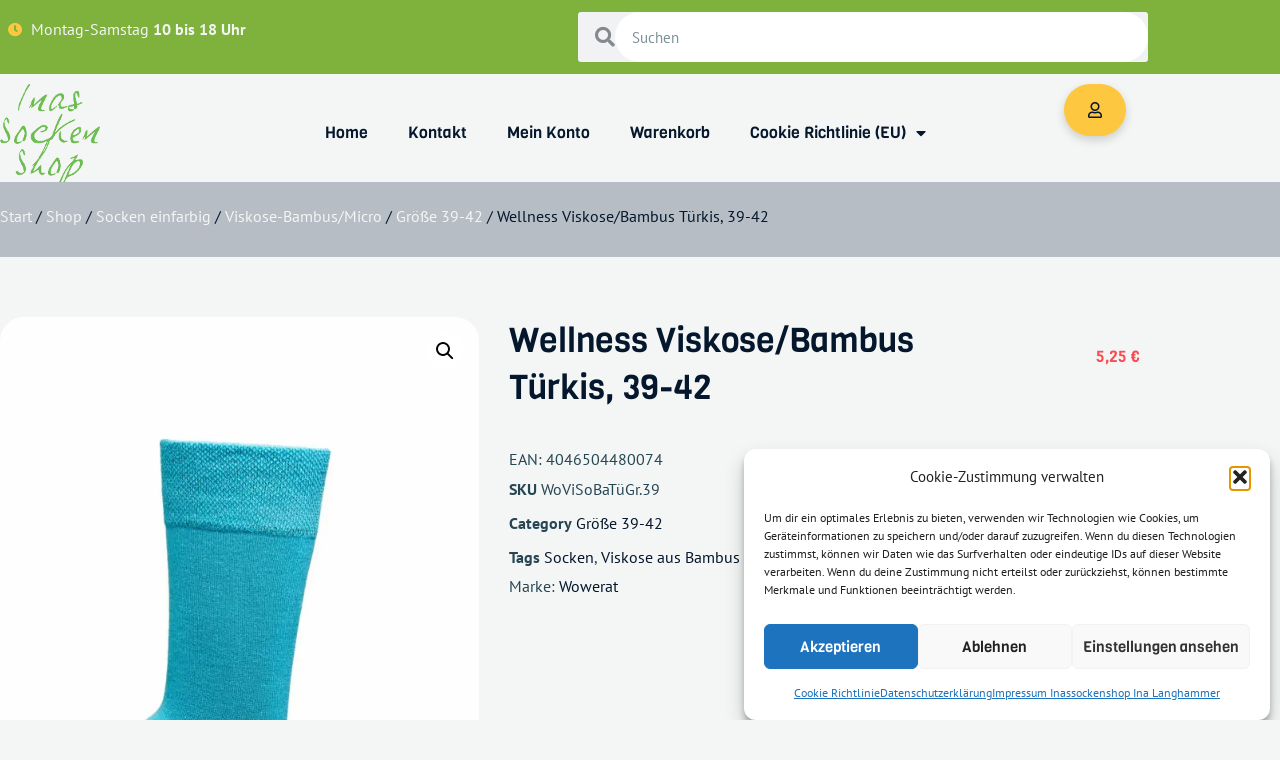

--- FILE ---
content_type: text/html; charset=UTF-8
request_url: https://inassockenshop.de/shop/socken-einfarbig-2/viskose-bambus-micro/groesse-39-42-einfarbig-socken-viskose-wadenlang/viskose-bambus-socken-tuerkis-39-42/
body_size: 21863
content:
<!doctype html>
<html lang="de">
<head>
	<meta charset="UTF-8">
	<meta name="viewport" content="width=device-width, initial-scale=1">
	<link rel="profile" href="https://gmpg.org/xfn/11">
	<title>Wellness Viskose/Bambus Türkis, 39-42 - Inas Sockenshop</title>

<!-- The SEO Framework von Sybre Waaijer -->
<meta name="robots" content="max-snippet:-1,max-image-preview:large,max-video-preview:-1" />
<link rel="canonical" href="https://inassockenshop.de/shop/socken-einfarbig-2/viskose-bambus-micro/groesse-39-42-einfarbig-socken-viskose-wadenlang/viskose-bambus-socken-tuerkis-39-42/" />
<meta name="description" content="Sie erwerben Bambus-Viskose Wellness Socken mit Komfortbund, handgekettelt, mit hochwertigem Pique-Bund, Einfarbig, Blickdicht" />
<meta property="og:type" content="product" />
<meta property="og:locale" content="de_DE" />
<meta property="og:site_name" content="Inas Sockenshop" />
<meta property="og:title" content="Wellness Viskose/Bambus Türkis, 39-42" />
<meta property="og:description" content="Sie erwerben Bambus-Viskose Wellness Socken mit Komfortbund, handgekettelt, mit hochwertigem Pique-Bund, Einfarbig, Blickdicht" />
<meta property="og:url" content="https://inassockenshop.de/shop/socken-einfarbig-2/viskose-bambus-micro/groesse-39-42-einfarbig-socken-viskose-wadenlang/viskose-bambus-socken-tuerkis-39-42/" />
<meta property="og:image" content="https://inassockenshop.de/wp-content/uploads/2024/07/w2267_bunt-bein-V-133.jpg" />
<meta property="og:image:width" content="1315" />
<meta property="og:image:height" content="2000" />
<meta property="article:published_time" content="2024-07-26T18:24:29+00:00" />
<meta property="article:modified_time" content="2026-01-16T13:28:42+00:00" />
<meta name="twitter:card" content="summary_large_image" />
<meta name="twitter:title" content="Wellness Viskose/Bambus Türkis, 39-42" />
<meta name="twitter:description" content="Sie erwerben Bambus-Viskose Wellness Socken mit Komfortbund, handgekettelt, mit hochwertigem Pique-Bund, Einfarbig, Blickdicht" />
<meta name="twitter:image" content="https://inassockenshop.de/wp-content/uploads/2024/07/w2267_bunt-bein-V-133.jpg" />
<script type="application/ld+json">{"@context":"https://schema.org","@graph":[{"@type":"WebSite","@id":"https://inassockenshop.de/#/schema/WebSite","url":"https://inassockenshop.de/","name":"Inas Sockenshop","description":"Die Vielfalt der Socken","inLanguage":"de","potentialAction":{"@type":"SearchAction","target":{"@type":"EntryPoint","urlTemplate":"https://inassockenshop.de/search/{search_term_string}/"},"query-input":"required name=search_term_string"},"publisher":{"@type":"Organization","@id":"https://inassockenshop.de/#/schema/Organization","name":"Inas Sockenshop","url":"https://inassockenshop.de/","logo":{"@type":"ImageObject","url":"https://inassockenshop.de/wp-content/uploads/2023/10/cropped-logo_gruen.png","contentUrl":"https://inassockenshop.de/wp-content/uploads/2023/10/cropped-logo_gruen.png","width":100,"height":98,"contentSize":"6917"}}},{"@type":"WebPage","@id":"https://inassockenshop.de/shop/socken-einfarbig-2/viskose-bambus-micro/groesse-39-42-einfarbig-socken-viskose-wadenlang/viskose-bambus-socken-tuerkis-39-42/","url":"https://inassockenshop.de/shop/socken-einfarbig-2/viskose-bambus-micro/groesse-39-42-einfarbig-socken-viskose-wadenlang/viskose-bambus-socken-tuerkis-39-42/","name":"Wellness Viskose/Bambus Türkis, 39-42 - Inas Sockenshop","description":"Sie erwerben Bambus-Viskose Wellness Socken mit Komfortbund, handgekettelt, mit hochwertigem Pique-Bund, Einfarbig, Blickdicht","inLanguage":"de","isPartOf":{"@id":"https://inassockenshop.de/#/schema/WebSite"},"breadcrumb":{"@type":"BreadcrumbList","@id":"https://inassockenshop.de/#/schema/BreadcrumbList","itemListElement":[{"@type":"ListItem","position":1,"item":"https://inassockenshop.de/","name":"Inas Sockenshop"},{"@type":"ListItem","position":2,"item":"https://inassockenshop.de/shop/","name":"Shop"},{"@type":"ListItem","position":3,"item":"https://inassockenshop.de/Marke/wowerat/","name":"Marke: Wowerat"},{"@type":"ListItem","position":4,"name":"Wellness Viskose/Bambus Türkis, 39-42"}]},"potentialAction":{"@type":"ReadAction","target":"https://inassockenshop.de/shop/socken-einfarbig-2/viskose-bambus-micro/groesse-39-42-einfarbig-socken-viskose-wadenlang/viskose-bambus-socken-tuerkis-39-42/"},"datePublished":"2024-07-26T18:24:29+00:00","dateModified":"2026-01-16T13:28:42+00:00"}]}</script>
<!-- / The SEO Framework von Sybre Waaijer | 13.77ms meta | 6.91ms boot -->

<link rel='dns-prefetch' href='//fonts.googleapis.com' />
<link rel="alternate" type="application/rss+xml" title="Inas Sockenshop &raquo; Feed" href="https://inassockenshop.de/feed/" />
<link rel="alternate" type="application/rss+xml" title="Inas Sockenshop &raquo; Kommentar-Feed" href="https://inassockenshop.de/comments/feed/" />
<link rel="alternate" title="oEmbed (JSON)" type="application/json+oembed" href="https://inassockenshop.de/wp-json/oembed/1.0/embed?url=https%3A%2F%2Finassockenshop.de%2Fshop%2Fsocken-einfarbig-2%2Fviskose-bambus-micro%2Fgroesse-39-42-einfarbig-socken-viskose-wadenlang%2Fviskose-bambus-socken-tuerkis-39-42%2F" />
<link rel="alternate" title="oEmbed (XML)" type="text/xml+oembed" href="https://inassockenshop.de/wp-json/oembed/1.0/embed?url=https%3A%2F%2Finassockenshop.de%2Fshop%2Fsocken-einfarbig-2%2Fviskose-bambus-micro%2Fgroesse-39-42-einfarbig-socken-viskose-wadenlang%2Fviskose-bambus-socken-tuerkis-39-42%2F&#038;format=xml" />
<style id='wp-img-auto-sizes-contain-inline-css'>
img:is([sizes=auto i],[sizes^="auto," i]){contain-intrinsic-size:3000px 1500px}
/*# sourceURL=wp-img-auto-sizes-contain-inline-css */
</style>
<style id='global-styles-inline-css'>
:root{--wp--preset--aspect-ratio--square: 1;--wp--preset--aspect-ratio--4-3: 4/3;--wp--preset--aspect-ratio--3-4: 3/4;--wp--preset--aspect-ratio--3-2: 3/2;--wp--preset--aspect-ratio--2-3: 2/3;--wp--preset--aspect-ratio--16-9: 16/9;--wp--preset--aspect-ratio--9-16: 9/16;--wp--preset--color--black: #000000;--wp--preset--color--cyan-bluish-gray: #abb8c3;--wp--preset--color--white: #ffffff;--wp--preset--color--pale-pink: #f78da7;--wp--preset--color--vivid-red: #cf2e2e;--wp--preset--color--luminous-vivid-orange: #ff6900;--wp--preset--color--luminous-vivid-amber: #fcb900;--wp--preset--color--light-green-cyan: #7bdcb5;--wp--preset--color--vivid-green-cyan: #00d084;--wp--preset--color--pale-cyan-blue: #8ed1fc;--wp--preset--color--vivid-cyan-blue: #0693e3;--wp--preset--color--vivid-purple: #9b51e0;--wp--preset--gradient--vivid-cyan-blue-to-vivid-purple: linear-gradient(135deg,rgb(6,147,227) 0%,rgb(155,81,224) 100%);--wp--preset--gradient--light-green-cyan-to-vivid-green-cyan: linear-gradient(135deg,rgb(122,220,180) 0%,rgb(0,208,130) 100%);--wp--preset--gradient--luminous-vivid-amber-to-luminous-vivid-orange: linear-gradient(135deg,rgb(252,185,0) 0%,rgb(255,105,0) 100%);--wp--preset--gradient--luminous-vivid-orange-to-vivid-red: linear-gradient(135deg,rgb(255,105,0) 0%,rgb(207,46,46) 100%);--wp--preset--gradient--very-light-gray-to-cyan-bluish-gray: linear-gradient(135deg,rgb(238,238,238) 0%,rgb(169,184,195) 100%);--wp--preset--gradient--cool-to-warm-spectrum: linear-gradient(135deg,rgb(74,234,220) 0%,rgb(151,120,209) 20%,rgb(207,42,186) 40%,rgb(238,44,130) 60%,rgb(251,105,98) 80%,rgb(254,248,76) 100%);--wp--preset--gradient--blush-light-purple: linear-gradient(135deg,rgb(255,206,236) 0%,rgb(152,150,240) 100%);--wp--preset--gradient--blush-bordeaux: linear-gradient(135deg,rgb(254,205,165) 0%,rgb(254,45,45) 50%,rgb(107,0,62) 100%);--wp--preset--gradient--luminous-dusk: linear-gradient(135deg,rgb(255,203,112) 0%,rgb(199,81,192) 50%,rgb(65,88,208) 100%);--wp--preset--gradient--pale-ocean: linear-gradient(135deg,rgb(255,245,203) 0%,rgb(182,227,212) 50%,rgb(51,167,181) 100%);--wp--preset--gradient--electric-grass: linear-gradient(135deg,rgb(202,248,128) 0%,rgb(113,206,126) 100%);--wp--preset--gradient--midnight: linear-gradient(135deg,rgb(2,3,129) 0%,rgb(40,116,252) 100%);--wp--preset--font-size--small: 13px;--wp--preset--font-size--medium: 20px;--wp--preset--font-size--large: 36px;--wp--preset--font-size--x-large: 42px;--wp--preset--spacing--20: 0.44rem;--wp--preset--spacing--30: 0.67rem;--wp--preset--spacing--40: 1rem;--wp--preset--spacing--50: 1.5rem;--wp--preset--spacing--60: 2.25rem;--wp--preset--spacing--70: 3.38rem;--wp--preset--spacing--80: 5.06rem;--wp--preset--shadow--natural: 6px 6px 9px rgba(0, 0, 0, 0.2);--wp--preset--shadow--deep: 12px 12px 50px rgba(0, 0, 0, 0.4);--wp--preset--shadow--sharp: 6px 6px 0px rgba(0, 0, 0, 0.2);--wp--preset--shadow--outlined: 6px 6px 0px -3px rgb(255, 255, 255), 6px 6px rgb(0, 0, 0);--wp--preset--shadow--crisp: 6px 6px 0px rgb(0, 0, 0);}:root { --wp--style--global--content-size: 800px;--wp--style--global--wide-size: 1200px; }:where(body) { margin: 0; }.wp-site-blocks > .alignleft { float: left; margin-right: 2em; }.wp-site-blocks > .alignright { float: right; margin-left: 2em; }.wp-site-blocks > .aligncenter { justify-content: center; margin-left: auto; margin-right: auto; }:where(.wp-site-blocks) > * { margin-block-start: 24px; margin-block-end: 0; }:where(.wp-site-blocks) > :first-child { margin-block-start: 0; }:where(.wp-site-blocks) > :last-child { margin-block-end: 0; }:root { --wp--style--block-gap: 24px; }:root :where(.is-layout-flow) > :first-child{margin-block-start: 0;}:root :where(.is-layout-flow) > :last-child{margin-block-end: 0;}:root :where(.is-layout-flow) > *{margin-block-start: 24px;margin-block-end: 0;}:root :where(.is-layout-constrained) > :first-child{margin-block-start: 0;}:root :where(.is-layout-constrained) > :last-child{margin-block-end: 0;}:root :where(.is-layout-constrained) > *{margin-block-start: 24px;margin-block-end: 0;}:root :where(.is-layout-flex){gap: 24px;}:root :where(.is-layout-grid){gap: 24px;}.is-layout-flow > .alignleft{float: left;margin-inline-start: 0;margin-inline-end: 2em;}.is-layout-flow > .alignright{float: right;margin-inline-start: 2em;margin-inline-end: 0;}.is-layout-flow > .aligncenter{margin-left: auto !important;margin-right: auto !important;}.is-layout-constrained > .alignleft{float: left;margin-inline-start: 0;margin-inline-end: 2em;}.is-layout-constrained > .alignright{float: right;margin-inline-start: 2em;margin-inline-end: 0;}.is-layout-constrained > .aligncenter{margin-left: auto !important;margin-right: auto !important;}.is-layout-constrained > :where(:not(.alignleft):not(.alignright):not(.alignfull)){max-width: var(--wp--style--global--content-size);margin-left: auto !important;margin-right: auto !important;}.is-layout-constrained > .alignwide{max-width: var(--wp--style--global--wide-size);}body .is-layout-flex{display: flex;}.is-layout-flex{flex-wrap: wrap;align-items: center;}.is-layout-flex > :is(*, div){margin: 0;}body .is-layout-grid{display: grid;}.is-layout-grid > :is(*, div){margin: 0;}body{padding-top: 0px;padding-right: 0px;padding-bottom: 0px;padding-left: 0px;}a:where(:not(.wp-element-button)){text-decoration: underline;}:root :where(.wp-element-button, .wp-block-button__link){background-color: #32373c;border-width: 0;color: #fff;font-family: inherit;font-size: inherit;font-style: inherit;font-weight: inherit;letter-spacing: inherit;line-height: inherit;padding-top: calc(0.667em + 2px);padding-right: calc(1.333em + 2px);padding-bottom: calc(0.667em + 2px);padding-left: calc(1.333em + 2px);text-decoration: none;text-transform: inherit;}.has-black-color{color: var(--wp--preset--color--black) !important;}.has-cyan-bluish-gray-color{color: var(--wp--preset--color--cyan-bluish-gray) !important;}.has-white-color{color: var(--wp--preset--color--white) !important;}.has-pale-pink-color{color: var(--wp--preset--color--pale-pink) !important;}.has-vivid-red-color{color: var(--wp--preset--color--vivid-red) !important;}.has-luminous-vivid-orange-color{color: var(--wp--preset--color--luminous-vivid-orange) !important;}.has-luminous-vivid-amber-color{color: var(--wp--preset--color--luminous-vivid-amber) !important;}.has-light-green-cyan-color{color: var(--wp--preset--color--light-green-cyan) !important;}.has-vivid-green-cyan-color{color: var(--wp--preset--color--vivid-green-cyan) !important;}.has-pale-cyan-blue-color{color: var(--wp--preset--color--pale-cyan-blue) !important;}.has-vivid-cyan-blue-color{color: var(--wp--preset--color--vivid-cyan-blue) !important;}.has-vivid-purple-color{color: var(--wp--preset--color--vivid-purple) !important;}.has-black-background-color{background-color: var(--wp--preset--color--black) !important;}.has-cyan-bluish-gray-background-color{background-color: var(--wp--preset--color--cyan-bluish-gray) !important;}.has-white-background-color{background-color: var(--wp--preset--color--white) !important;}.has-pale-pink-background-color{background-color: var(--wp--preset--color--pale-pink) !important;}.has-vivid-red-background-color{background-color: var(--wp--preset--color--vivid-red) !important;}.has-luminous-vivid-orange-background-color{background-color: var(--wp--preset--color--luminous-vivid-orange) !important;}.has-luminous-vivid-amber-background-color{background-color: var(--wp--preset--color--luminous-vivid-amber) !important;}.has-light-green-cyan-background-color{background-color: var(--wp--preset--color--light-green-cyan) !important;}.has-vivid-green-cyan-background-color{background-color: var(--wp--preset--color--vivid-green-cyan) !important;}.has-pale-cyan-blue-background-color{background-color: var(--wp--preset--color--pale-cyan-blue) !important;}.has-vivid-cyan-blue-background-color{background-color: var(--wp--preset--color--vivid-cyan-blue) !important;}.has-vivid-purple-background-color{background-color: var(--wp--preset--color--vivid-purple) !important;}.has-black-border-color{border-color: var(--wp--preset--color--black) !important;}.has-cyan-bluish-gray-border-color{border-color: var(--wp--preset--color--cyan-bluish-gray) !important;}.has-white-border-color{border-color: var(--wp--preset--color--white) !important;}.has-pale-pink-border-color{border-color: var(--wp--preset--color--pale-pink) !important;}.has-vivid-red-border-color{border-color: var(--wp--preset--color--vivid-red) !important;}.has-luminous-vivid-orange-border-color{border-color: var(--wp--preset--color--luminous-vivid-orange) !important;}.has-luminous-vivid-amber-border-color{border-color: var(--wp--preset--color--luminous-vivid-amber) !important;}.has-light-green-cyan-border-color{border-color: var(--wp--preset--color--light-green-cyan) !important;}.has-vivid-green-cyan-border-color{border-color: var(--wp--preset--color--vivid-green-cyan) !important;}.has-pale-cyan-blue-border-color{border-color: var(--wp--preset--color--pale-cyan-blue) !important;}.has-vivid-cyan-blue-border-color{border-color: var(--wp--preset--color--vivid-cyan-blue) !important;}.has-vivid-purple-border-color{border-color: var(--wp--preset--color--vivid-purple) !important;}.has-vivid-cyan-blue-to-vivid-purple-gradient-background{background: var(--wp--preset--gradient--vivid-cyan-blue-to-vivid-purple) !important;}.has-light-green-cyan-to-vivid-green-cyan-gradient-background{background: var(--wp--preset--gradient--light-green-cyan-to-vivid-green-cyan) !important;}.has-luminous-vivid-amber-to-luminous-vivid-orange-gradient-background{background: var(--wp--preset--gradient--luminous-vivid-amber-to-luminous-vivid-orange) !important;}.has-luminous-vivid-orange-to-vivid-red-gradient-background{background: var(--wp--preset--gradient--luminous-vivid-orange-to-vivid-red) !important;}.has-very-light-gray-to-cyan-bluish-gray-gradient-background{background: var(--wp--preset--gradient--very-light-gray-to-cyan-bluish-gray) !important;}.has-cool-to-warm-spectrum-gradient-background{background: var(--wp--preset--gradient--cool-to-warm-spectrum) !important;}.has-blush-light-purple-gradient-background{background: var(--wp--preset--gradient--blush-light-purple) !important;}.has-blush-bordeaux-gradient-background{background: var(--wp--preset--gradient--blush-bordeaux) !important;}.has-luminous-dusk-gradient-background{background: var(--wp--preset--gradient--luminous-dusk) !important;}.has-pale-ocean-gradient-background{background: var(--wp--preset--gradient--pale-ocean) !important;}.has-electric-grass-gradient-background{background: var(--wp--preset--gradient--electric-grass) !important;}.has-midnight-gradient-background{background: var(--wp--preset--gradient--midnight) !important;}.has-small-font-size{font-size: var(--wp--preset--font-size--small) !important;}.has-medium-font-size{font-size: var(--wp--preset--font-size--medium) !important;}.has-large-font-size{font-size: var(--wp--preset--font-size--large) !important;}.has-x-large-font-size{font-size: var(--wp--preset--font-size--x-large) !important;}
:root :where(.wp-block-pullquote){font-size: 1.5em;line-height: 1.6;}
/*# sourceURL=global-styles-inline-css */
</style>
<style id='woocommerce-inline-inline-css'>
.woocommerce form .form-row .required { visibility: visible; }
/*# sourceURL=woocommerce-inline-inline-css */
</style>
<link rel='stylesheet' id='mdp-selection-sticky-effect-styles-css' href='https://inassockenshop.de/wp-content/plugins/selection-lite/css/sticky-effect.min.css' media='all' />
<link rel='stylesheet' id='wpo_min-header-0-css' href='https://inassockenshop.de/wp-content/cache/wpo-minify/1768947249/assets/wpo-minify-header-6f8d5ee1.min.css' media='all' />
<link rel='stylesheet' id='wpo_min-header-1-css' href='https://inassockenshop.de/wp-content/cache/wpo-minify/1768947249/assets/wpo-minify-header-eedb1416.min.css' media='only screen and (max-width: 768px)' />
<link rel='stylesheet' id='wpo_min-header-2-css' href='https://inassockenshop.de/wp-content/cache/wpo-minify/1768947249/assets/wpo-minify-header-63637a2e.min.css' media='all' />
<script src="https://inassockenshop.de/wp-content/cache/wpo-minify/1768947249/assets/wpo-minify-header-7b610e43.min.js" id="wpo_min-header-0-js"></script>
<script id="wpo_min-header-1-js-extra">
var wc_add_to_cart_params = {"ajax_url":"/wp-admin/admin-ajax.php","wc_ajax_url":"/?wc-ajax=%%endpoint%%","i18n_view_cart":"Warenkorb anzeigen","cart_url":"https://inassockenshop.de/cart/","is_cart":"","cart_redirect_after_add":"no"};
var wc_single_product_params = {"i18n_required_rating_text":"Bitte w\u00e4hle eine Bewertung","i18n_rating_options":["1 von 5\u00a0Sternen","2 von 5\u00a0Sternen","3 von 5\u00a0Sternen","4 von 5\u00a0Sternen","5 von 5\u00a0Sternen"],"i18n_product_gallery_trigger_text":"Bildergalerie im Vollbildmodus anzeigen","review_rating_required":"yes","flexslider":{"rtl":false,"animation":"slide","smoothHeight":true,"directionNav":false,"controlNav":"thumbnails","slideshow":false,"animationSpeed":500,"animationLoop":false,"allowOneSlide":false},"zoom_enabled":"1","zoom_options":[],"photoswipe_enabled":"1","photoswipe_options":{"shareEl":false,"closeOnScroll":false,"history":false,"hideAnimationDuration":0,"showAnimationDuration":0},"flexslider_enabled":"1"};
var woocommerce_params = {"ajax_url":"/wp-admin/admin-ajax.php","wc_ajax_url":"/?wc-ajax=%%endpoint%%","i18n_password_show":"Passwort anzeigen","i18n_password_hide":"Passwort ausblenden"};
var wc_gzd_unit_price_observer_queue_params = {"ajax_url":"/wp-admin/admin-ajax.php","wc_ajax_url":"/?wc-ajax=%%endpoint%%","refresh_unit_price_nonce":"f31772200a"};
//# sourceURL=wpo_min-header-1-js-extra
</script>
<script src="https://inassockenshop.de/wp-content/cache/wpo-minify/1768947249/assets/wpo-minify-header-b41c7d23.min.js" id="wpo_min-header-1-js" defer data-wp-strategy="defer"></script>
<script src="https://inassockenshop.de/wp-content/cache/wpo-minify/1768947249/assets/wpo-minify-header-a80d09df.min.js" id="wpo_min-header-2-js"></script>
<script id="wpo_min-header-3-js-extra">
var wc_single_product_params = {"i18n_required_rating_text":"Bitte w\u00e4hle eine Bewertung","i18n_rating_options":["1 von 5\u00a0Sternen","2 von 5\u00a0Sternen","3 von 5\u00a0Sternen","4 von 5\u00a0Sternen","5 von 5\u00a0Sternen"],"i18n_product_gallery_trigger_text":"Bildergalerie im Vollbildmodus anzeigen","review_rating_required":"yes","flexslider":{"rtl":false,"animation":"slide","smoothHeight":true,"directionNav":false,"controlNav":"thumbnails","slideshow":false,"animationSpeed":500,"animationLoop":false,"allowOneSlide":false},"zoom_enabled":"1","zoom_options":[],"photoswipe_enabled":"1","photoswipe_options":{"shareEl":false,"closeOnScroll":false,"history":false,"hideAnimationDuration":0,"showAnimationDuration":0},"flexslider_enabled":"1"};
var wc_gzd_unit_price_observer_queue_params = {"ajax_url":"/wp-admin/admin-ajax.php","wc_ajax_url":"/?wc-ajax=%%endpoint%%","refresh_unit_price_nonce":"f31772200a"};
var wc_gzd_unit_price_observer_params = {"wrapper":".product","price_selector":{"p.price":{"is_total_price":false,"is_primary_selector":true,"quantity_selector":""}},"replace_price":"1","product_id":"21476","price_decimal_sep":",","price_thousand_sep":".","qty_selector":"input.quantity, input.qty","refresh_on_load":""};
//# sourceURL=wpo_min-header-3-js-extra
</script>
<script src="https://inassockenshop.de/wp-content/cache/wpo-minify/1768947249/assets/wpo-minify-header-55452466.min.js" id="wpo_min-header-3-js" defer data-wp-strategy="defer"></script>
<link rel="https://api.w.org/" href="https://inassockenshop.de/wp-json/" /><link rel="alternate" title="JSON" type="application/json" href="https://inassockenshop.de/wp-json/wp/v2/product/21476" /><link rel="EditURI" type="application/rsd+xml" title="RSD" href="https://inassockenshop.de/xmlrpc.php?rsd" />
			<style>.cmplz-hidden {
					display: none !important;
				}</style><meta name="pinterest-rich-pin" content="false" /><!-- Google site verification - Google for WooCommerce -->
<meta name="google-site-verification" content="0DaUTtUOr9xnyvPcpzlOQbqdSkVSRCi_UHxQI2Xo3hk" />
	<noscript><style>.woocommerce-product-gallery{ opacity: 1 !important; }</style></noscript>
	<meta name="generator" content="Elementor 3.34.2; features: additional_custom_breakpoints; settings: css_print_method-external, google_font-enabled, font_display-swap">
			<style>
				.e-con.e-parent:nth-of-type(n+4):not(.e-lazyloaded):not(.e-no-lazyload),
				.e-con.e-parent:nth-of-type(n+4):not(.e-lazyloaded):not(.e-no-lazyload) * {
					background-image: none !important;
				}
				@media screen and (max-height: 1024px) {
					.e-con.e-parent:nth-of-type(n+3):not(.e-lazyloaded):not(.e-no-lazyload),
					.e-con.e-parent:nth-of-type(n+3):not(.e-lazyloaded):not(.e-no-lazyload) * {
						background-image: none !important;
					}
				}
				@media screen and (max-height: 640px) {
					.e-con.e-parent:nth-of-type(n+2):not(.e-lazyloaded):not(.e-no-lazyload),
					.e-con.e-parent:nth-of-type(n+2):not(.e-lazyloaded):not(.e-no-lazyload) * {
						background-image: none !important;
					}
				}
			</style>
					<style id="wp-custom-css">
			


/** Start Block Kit CSS: 71-3-d415519effd9e11f35d2438c58ea7ebf **/

.envato-block__preview{overflow: visible;}

/** End Block Kit CSS: 71-3-d415519effd9e11f35d2438c58ea7ebf **/

.woocommerce-info {
  border-top-color: #fec740 !important;
}
button.woocommerce-button.button.woocommerce-form-login__submit {
    padding: 15px 25px 15px 25px;
    background: #7eb23d;
    color: #fff;
}
button.woocommerce-Button.woocommerce-button.button.woocommerce-form-register__submit {
    padding: 15px 25px 15px 25px;
    background: #7eb23d;
    color: #fff;
}
.woocommerce-Button.button {
  padding: 15px 25px 15px 25px !important;
  background: #7eb23d !important;
  color: #fff !important;
}
.button.wc-forward{
	  padding: 15px 25px 15px 25px !important;
  background: #7eb23d !important;
  color: #fff !important;
}
.form-row.place-order {
  margin-bottom: 30px !important;
}
#place_order {
  background: #7eb23d;
}
.woocommerce-message {
    display: none;
}
.cfw-sc-opac {
  display: none;
		</style>
		
		<!-- Global site tag (gtag.js) - Google Ads: AW-11487113610 - Google for WooCommerce -->
		<script async src="https://www.googletagmanager.com/gtag/js?id=AW-11487113610"></script>
		<script>
			window.dataLayer = window.dataLayer || [];
			function gtag() { dataLayer.push(arguments); }
			gtag( 'consent', 'default', {
				analytics_storage: 'denied',
				ad_storage: 'denied',
				ad_user_data: 'denied',
				ad_personalization: 'denied',
				region: ['AT', 'BE', 'BG', 'HR', 'CY', 'CZ', 'DK', 'EE', 'FI', 'FR', 'DE', 'GR', 'HU', 'IS', 'IE', 'IT', 'LV', 'LI', 'LT', 'LU', 'MT', 'NL', 'NO', 'PL', 'PT', 'RO', 'SK', 'SI', 'ES', 'SE', 'GB', 'CH'],
				wait_for_update: 500,
			} );
			gtag('js', new Date());
			gtag('set', 'developer_id.dOGY3NW', true);
			gtag("config", "AW-11487113610", { "groups": "GLA", "send_page_view": false });		</script>

		</head>
<body class="wp-singular product-template-default single single-product postid-21476 wp-custom-logo wp-embed-responsive wp-theme-hello-elementor theme-hello-elementor swp-shop-addon product woocommerce woocommerce-page woocommerce-no-js eio-default hello-elementor-default elementor-default elementor-template-full-width elementor-kit-15 elementor-page-40">

<script>
gtag("event", "page_view", {send_to: "GLA"});
</script>

<a class="skip-link screen-reader-text" href="#content">Zum Inhalt springen</a>

		<header data-elementor-type="header" data-elementor-id="23" class="elementor elementor-23 elementor-location-header" data-elementor-post-type="elementor_library">
					<section class="elementor-section elementor-top-section elementor-element elementor-element-352202f3 elementor-section-content-middle elementor-hidden-phone elementor-section-boxed elementor-section-height-default elementor-section-height-default" data-id="352202f3" data-element_type="section" data-settings="{&quot;background_background&quot;:&quot;classic&quot;,&quot;mdp_selection_sticky_effect_enable&quot;:false}">
						<div class="elementor-container elementor-column-gap-no">
					<div class="elementor-column elementor-col-50 elementor-top-column elementor-element elementor-element-2de7cf1e" data-id="2de7cf1e" data-element_type="column" data-settings="{&quot;mdp_selection_sticky_column_effect_enable&quot;:false}">
			<div class="elementor-widget-wrap elementor-element-populated">
						<div class="elementor-element elementor-element-97c42e0 elementor-align-start elementor-widget__width-auto elementor-icon-list--layout-traditional elementor-list-item-link-full_width elementor-widget elementor-widget-icon-list" data-id="97c42e0" data-element_type="widget" data-widget_type="icon-list.default">
				<div class="elementor-widget-container">
							<ul class="elementor-icon-list-items">
							<li class="elementor-icon-list-item">
											<span class="elementor-icon-list-icon">
							<i aria-hidden="true" class="fas fa-clock"></i>						</span>
										<span class="elementor-icon-list-text">Montag-Samstag </span>
									</li>
						</ul>
						</div>
				</div>
				<div class="elementor-element elementor-element-679dbae elementor-widget__width-auto elementor-widget elementor-widget-text-editor" data-id="679dbae" data-element_type="widget" data-widget_type="text-editor.default">
				<div class="elementor-widget-container">
									<p>10 bis 18 Uhr</p>								</div>
				</div>
					</div>
		</div>
				<div class="elementor-column elementor-col-50 elementor-top-column elementor-element elementor-element-72bcfe8a" data-id="72bcfe8a" data-element_type="column" data-settings="{&quot;mdp_selection_sticky_column_effect_enable&quot;:false}">
			<div class="elementor-widget-wrap elementor-element-populated">
						<div class="elementor-element elementor-element-9f2477f elementor-search-form--skin-minimal elementor-widget elementor-widget-search-form" data-id="9f2477f" data-element_type="widget" data-settings="{&quot;skin&quot;:&quot;minimal&quot;}" data-widget_type="search-form.default">
				<div class="elementor-widget-container">
							<search role="search">
			<form class="elementor-search-form" action="https://inassockenshop.de" method="get">
												<div class="elementor-search-form__container">
					<label class="elementor-screen-only" for="elementor-search-form-9f2477f">Search</label>

											<div class="elementor-search-form__icon">
							<i aria-hidden="true" class="fas fa-search"></i>							<span class="elementor-screen-only">Search</span>
						</div>
					
					<input id="elementor-search-form-9f2477f" placeholder="Suchen" class="elementor-search-form__input" type="search" name="s" value="">
					
					
									</div>
			</form>
		</search>
						</div>
				</div>
					</div>
		</div>
					</div>
		</section>
				<section class="elementor-section elementor-top-section elementor-element elementor-element-a8872f4 elementor-section-boxed elementor-section-height-default elementor-section-height-default" data-id="a8872f4" data-element_type="section" data-settings="{&quot;background_background&quot;:&quot;classic&quot;}">
						<div class="elementor-container elementor-column-gap-no">
					<div class="elementor-column elementor-col-33 elementor-top-column elementor-element elementor-element-4c5e9a88" data-id="4c5e9a88" data-element_type="column" data-settings="{&quot;mdp_selection_sticky_column_effect_enable&quot;:false}">
			<div class="elementor-widget-wrap elementor-element-populated">
						<div class="elementor-element elementor-element-14e10aa3 elementor-widget-tablet__width-auto elementor-widget elementor-widget-theme-site-logo elementor-widget-image" data-id="14e10aa3" data-element_type="widget" data-widget_type="theme-site-logo.default">
				<div class="elementor-widget-container">
											<a href="https://inassockenshop.de">
			<img width="100" height="98" src="https://inassockenshop.de/wp-content/uploads/2023/10/cropped-logo_gruen.png" class="attachment-full size-full wp-image-566" alt="" />				</a>
											</div>
				</div>
					</div>
		</div>
				<div class="elementor-column elementor-col-33 elementor-top-column elementor-element elementor-element-53ac9921" data-id="53ac9921" data-element_type="column" data-settings="{&quot;mdp_selection_sticky_column_effect_enable&quot;:false}">
			<div class="elementor-widget-wrap elementor-element-populated">
						<div class="elementor-element elementor-element-f3db680 elementor-nav-menu__align-center elementor-nav-menu--stretch elementor-nav-menu__text-align-center elementor-nav-menu--dropdown-tablet elementor-nav-menu--toggle elementor-nav-menu--burger elementor-widget elementor-widget-nav-menu" data-id="f3db680" data-element_type="widget" data-settings="{&quot;full_width&quot;:&quot;stretch&quot;,&quot;layout&quot;:&quot;horizontal&quot;,&quot;submenu_icon&quot;:{&quot;value&quot;:&quot;&lt;i class=\&quot;fas fa-caret-down\&quot; aria-hidden=\&quot;true\&quot;&gt;&lt;\/i&gt;&quot;,&quot;library&quot;:&quot;fa-solid&quot;},&quot;toggle&quot;:&quot;burger&quot;}" data-widget_type="nav-menu.default">
				<div class="elementor-widget-container">
								<nav aria-label="Menu" class="elementor-nav-menu--main elementor-nav-menu__container elementor-nav-menu--layout-horizontal e--pointer-none">
				<ul id="menu-1-f3db680" class="elementor-nav-menu"><li class="menu-item menu-item-type-post_type menu-item-object-page menu-item-home menu-item-10512"><a href="https://inassockenshop.de/" class="elementor-item">Home</a></li>
<li class="menu-item menu-item-type-custom menu-item-object-custom menu-item-43840"><a href="https://inassockenshop.de/kontakt.php" class="elementor-item">Kontakt</a></li>
<li class="menu-item menu-item-type-post_type menu-item-object-page menu-item-353"><a href="https://inassockenshop.de/mein-konto/" class="elementor-item">Mein Konto</a></li>
<li class="menu-item menu-item-type-post_type menu-item-object-page menu-item-10511"><a href="https://inassockenshop.de/cart/" class="elementor-item">Warenkorb</a></li>
<li class="menu-item menu-item-type-post_type menu-item-object-page menu-item-has-children menu-item-13263"><a href="https://inassockenshop.de/cookie-richtlinie-eu/" class="elementor-item">Cookie Richtlinie (EU)</a>
<ul class="sub-menu elementor-nav-menu--dropdown">
	<li class="menu-item menu-item-type-post_type menu-item-object-page menu-item-23029"><a href="https://inassockenshop.de/widerrufserklaerung/" class="elementor-sub-item">Widerruferklärung</a></li>
</ul>
</li>
</ul>			</nav>
					<div class="elementor-menu-toggle" role="button" tabindex="0" aria-label="Menu Toggle" aria-expanded="false">
			<i aria-hidden="true" role="presentation" class="elementor-menu-toggle__icon--open eicon-menu-bar"></i><i aria-hidden="true" role="presentation" class="elementor-menu-toggle__icon--close eicon-close"></i>		</div>
					<nav class="elementor-nav-menu--dropdown elementor-nav-menu__container" aria-hidden="true">
				<ul id="menu-2-f3db680" class="elementor-nav-menu"><li class="menu-item menu-item-type-post_type menu-item-object-page menu-item-home menu-item-10512"><a href="https://inassockenshop.de/" class="elementor-item" tabindex="-1">Home</a></li>
<li class="menu-item menu-item-type-custom menu-item-object-custom menu-item-43840"><a href="https://inassockenshop.de/kontakt.php" class="elementor-item" tabindex="-1">Kontakt</a></li>
<li class="menu-item menu-item-type-post_type menu-item-object-page menu-item-353"><a href="https://inassockenshop.de/mein-konto/" class="elementor-item" tabindex="-1">Mein Konto</a></li>
<li class="menu-item menu-item-type-post_type menu-item-object-page menu-item-10511"><a href="https://inassockenshop.de/cart/" class="elementor-item" tabindex="-1">Warenkorb</a></li>
<li class="menu-item menu-item-type-post_type menu-item-object-page menu-item-has-children menu-item-13263"><a href="https://inassockenshop.de/cookie-richtlinie-eu/" class="elementor-item" tabindex="-1">Cookie Richtlinie (EU)</a>
<ul class="sub-menu elementor-nav-menu--dropdown">
	<li class="menu-item menu-item-type-post_type menu-item-object-page menu-item-23029"><a href="https://inassockenshop.de/widerrufserklaerung/" class="elementor-sub-item" tabindex="-1">Widerruferklärung</a></li>
</ul>
</li>
</ul>			</nav>
						</div>
				</div>
					</div>
		</div>
				<div class="elementor-column elementor-col-33 elementor-top-column elementor-element elementor-element-6f3f5a98 elementor-hidden-phone" data-id="6f3f5a98" data-element_type="column" data-settings="{&quot;mdp_selection_sticky_column_effect_enable&quot;:false}">
			<div class="elementor-widget-wrap elementor-element-populated">
						<div class="elementor-element elementor-element-7483b270 elementor-align-center elementor-widget__width-auto elementor-widget elementor-widget-button" data-id="7483b270" data-element_type="widget" data-widget_type="button.default">
				<div class="elementor-widget-container">
									<div class="elementor-button-wrapper">
					<a class="elementor-button elementor-button-link elementor-size-sm" href="https://inassockenshop.de/shop/mein-konto/">
						<span class="elementor-button-content-wrapper">
						<span class="elementor-button-icon">
				<i aria-hidden="true" class="far fa-user"></i>			</span>
								</span>
					</a>
				</div>
								</div>
				</div>
					</div>
		</div>
					</div>
		</section>
				</header>
		<div class="woocommerce-notices-wrapper"></div><script>
gtag("event", "view_item", {
			send_to: "GLA",
			ecomm_pagetype: "product",
			value: 5.250000,
			items:[{
				id: "gla_21476",
				price: 5.250000,
				google_business_vertical: "retail",
				name: "Wellness Viskose/Bambus Türkis, 39-42",
				category: "Größe 39-42",
			}]});
</script>
		<div data-elementor-type="product" data-elementor-id="40" class="elementor elementor-40 elementor-location-single post-21476 product type-product status-publish has-post-thumbnail product_brand-wowerat product_cat-groesse-39-42-einfarbig-socken-viskose-wadenlang product_tag-socken product_tag-viskose-aus-bambus first instock taxable shipping-taxable purchasable product-type-simple product" data-elementor-post-type="elementor_library">
					<section class="elementor-section elementor-top-section elementor-element elementor-element-3273891c elementor-section-content-middle elementor-section-boxed elementor-section-height-default elementor-section-height-default" data-id="3273891c" data-element_type="section" data-settings="{&quot;background_background&quot;:&quot;classic&quot;,&quot;mdp_selection_sticky_effect_enable&quot;:false}">
						<div class="elementor-container elementor-column-gap-no">
					<div class="elementor-column elementor-col-100 elementor-top-column elementor-element elementor-element-6b2d3690" data-id="6b2d3690" data-element_type="column" data-settings="{&quot;mdp_selection_sticky_column_effect_enable&quot;:false}">
			<div class="elementor-widget-wrap elementor-element-populated">
						<div class="elementor-element elementor-element-4e73d801 elementor-widget elementor-widget-woocommerce-breadcrumb" data-id="4e73d801" data-element_type="widget" data-widget_type="woocommerce-breadcrumb.default">
				<div class="elementor-widget-container">
					<nav class="woocommerce-breadcrumb" aria-label="Breadcrumb"><a href="https://inassockenshop.de">Start</a>&nbsp;&#47;&nbsp;<a href="https://inassockenshop.de/shop/">Shop</a>&nbsp;&#47;&nbsp;<a href="https://inassockenshop.de/product-category/socken-einfarbig-2/">Socken einfarbig</a>&nbsp;&#47;&nbsp;<a href="https://inassockenshop.de/product-category/socken-einfarbig-2/viskose-bambus-micro/">Viskose-Bambus/Micro</a>&nbsp;&#47;&nbsp;<a href="https://inassockenshop.de/product-category/socken-einfarbig-2/viskose-bambus-micro/groesse-39-42-einfarbig-socken-viskose-wadenlang/">Größe 39-42</a>&nbsp;&#47;&nbsp;Wellness Viskose/Bambus Türkis, 39-42</nav>				</div>
				</div>
					</div>
		</div>
					</div>
		</section>
				<section class="elementor-section elementor-top-section elementor-element elementor-element-730cc913 elementor-section-boxed elementor-section-height-default elementor-section-height-default" data-id="730cc913" data-element_type="section" data-settings="{&quot;mdp_selection_sticky_effect_enable&quot;:false}">
						<div class="elementor-container elementor-column-gap-no">
					<div class="elementor-column elementor-col-50 elementor-top-column elementor-element elementor-element-41a93809" data-id="41a93809" data-element_type="column" data-settings="{&quot;mdp_selection_sticky_column_effect_enable&quot;:false}">
			<div class="elementor-widget-wrap elementor-element-populated">
						<div class="elementor-element elementor-element-4ae39a5c elementor-widget elementor-widget-woocommerce-product-images" data-id="4ae39a5c" data-element_type="widget" data-widget_type="woocommerce-product-images.default">
				<div class="elementor-widget-container">
					<div class="woocommerce-product-gallery woocommerce-product-gallery--with-images woocommerce-product-gallery--columns-4 images" data-columns="4" style="opacity: 0; transition: opacity .25s ease-in-out;">
	<div class="woocommerce-product-gallery__wrapper">
		<div data-thumb="https://inassockenshop.de/wp-content/uploads/2024/07/w2267_bunt-bein-V-133-100x100.jpg" data-thumb-alt="Wellness Viskose/Bambus Türkis, 39-42" data-thumb-srcset="https://inassockenshop.de/wp-content/uploads/2024/07/w2267_bunt-bein-V-133-100x100.jpg 100w, https://inassockenshop.de/wp-content/uploads/2024/07/w2267_bunt-bein-V-133-150x150.jpg 150w"  data-thumb-sizes="(max-width: 100px) 100vw, 100px" class="woocommerce-product-gallery__image"><a href="https://inassockenshop.de/wp-content/uploads/2024/07/w2267_bunt-bein-V-133.jpg"><img fetchpriority="high" width="600" height="913" src="https://inassockenshop.de/wp-content/uploads/2024/07/w2267_bunt-bein-V-133-600x913.jpg" class="wp-post-image" alt="Wellness Viskose/Bambus Türkis, 39-42" data-caption="" data-src="https://inassockenshop.de/wp-content/uploads/2024/07/w2267_bunt-bein-V-133.jpg" data-large_image="https://inassockenshop.de/wp-content/uploads/2024/07/w2267_bunt-bein-V-133.jpg" data-large_image_width="1315" data-large_image_height="2000" decoding="async" srcset="https://inassockenshop.de/wp-content/uploads/2024/07/w2267_bunt-bein-V-133-600x913.jpg 600w, https://inassockenshop.de/wp-content/uploads/2024/07/w2267_bunt-bein-V-133-197x300.jpg 197w, https://inassockenshop.de/wp-content/uploads/2024/07/w2267_bunt-bein-V-133-673x1024.jpg 673w, https://inassockenshop.de/wp-content/uploads/2024/07/w2267_bunt-bein-V-133-768x1168.jpg 768w, https://inassockenshop.de/wp-content/uploads/2024/07/w2267_bunt-bein-V-133-191x290.jpg 191w, https://inassockenshop.de/wp-content/uploads/2024/07/w2267_bunt-bein-V-133-152x231.jpg 152w, https://inassockenshop.de/wp-content/uploads/2024/07/w2267_bunt-bein-V-133-479x728.jpg 479w, https://inassockenshop.de/wp-content/uploads/2024/07/w2267_bunt-bein-V-133-1010x1536.jpg 1010w, https://inassockenshop.de/wp-content/uploads/2024/07/w2267_bunt-bein-V-133-300x456.jpg 300w, https://inassockenshop.de/wp-content/uploads/2024/07/w2267_bunt-bein-V-133.jpg 1315w" sizes="(max-width: 600px) 100vw, 600px" /></a></div>
	</div>
</div>
				</div>
				</div>
					</div>
		</div>
				<div class="elementor-column elementor-col-50 elementor-top-column elementor-element elementor-element-4b7fc1b4" data-id="4b7fc1b4" data-element_type="column" data-settings="{&quot;mdp_selection_sticky_column_effect_enable&quot;:false}">
			<div class="elementor-widget-wrap elementor-element-populated">
						<div class="elementor-element elementor-element-76efc05e elementor-widget__width-initial elementor-widget elementor-widget-woocommerce-product-title elementor-page-title elementor-widget-heading" data-id="76efc05e" data-element_type="widget" data-widget_type="woocommerce-product-title.default">
				<div class="elementor-widget-container">
					<h2 class="product_title entry-title elementor-heading-title elementor-size-default">Wellness Viskose/Bambus Türkis, 39-42</h2>				</div>
				</div>
				<div class="elementor-element elementor-element-6d903465 elementor-widget__width-initial elementor-widget elementor-widget-woocommerce-product-price" data-id="6d903465" data-element_type="widget" data-widget_type="woocommerce-product-price.default">
				<div class="elementor-widget-container">
					<p class="price"><span class="woocommerce-Price-amount amount"><bdi>5,25&nbsp;<span class="woocommerce-Price-currencySymbol">&euro;</span></bdi></span></p>
				</div>
				</div>
				<div class="elementor-element elementor-element-235bd8d elementor-widget elementor-widget-woocommerce-product-additional-information" data-id="235bd8d" data-element_type="widget" data-widget_type="woocommerce-product-additional-information.default">
				<div class="elementor-widget-container">
					
	<h2>Zusätzliche Informationen</h2>

				</div>
				</div>
				<div class="elementor-element elementor-element-5a1c30a1 elementor-woo-meta--view-stacked elementor-widget elementor-widget-woocommerce-product-meta" data-id="5a1c30a1" data-element_type="widget" data-widget_type="woocommerce-product-meta.default">
				<div class="elementor-widget-container">
							<div class="product_meta">

			
<span class="sku_wrapper ean_wrapper">EAN: <span class="ean">4046504480074</span></span>
							<span class="sku_wrapper detail-container">
					<span class="detail-label">
												SKU					</span>
					<span class="sku">
												WoViSoBaTüGr.39					</span>
				</span>
			
							<span class="posted_in detail-container"><span class="detail-label">Category</span> <span class="detail-content"><a href="https://inassockenshop.de/product-category/socken-einfarbig-2/viskose-bambus-micro/groesse-39-42-einfarbig-socken-viskose-wadenlang/" rel="tag">Größe 39-42</a></span></span>
			
							<span class="tagged_as detail-container"><span class="detail-label">Tags</span> <span class="detail-content"><a href="https://inassockenshop.de/product-tag/socken/" rel="tag">Socken</a>, <a href="https://inassockenshop.de/product-tag/viskose-aus-bambus/" rel="tag">Viskose aus Bambus</a></span></span>
			
			 <span class="posted_in">Marke: <a href="https://inassockenshop.de/Marke/wowerat/" rel="tag">Wowerat</a></span>
		</div>
						</div>
				</div>
					</div>
		</div>
					</div>
		</section>
				<section class="elementor-section elementor-top-section elementor-element elementor-element-478cb158 elementor-section-boxed elementor-section-height-default elementor-section-height-default" data-id="478cb158" data-element_type="section" data-settings="{&quot;mdp_selection_sticky_effect_enable&quot;:false}">
						<div class="elementor-container elementor-column-gap-default">
					<div class="elementor-column elementor-col-100 elementor-top-column elementor-element elementor-element-496ede47" data-id="496ede47" data-element_type="column" data-settings="{&quot;mdp_selection_sticky_column_effect_enable&quot;:false}">
			<div class="elementor-widget-wrap elementor-element-populated">
						<div class="elementor-element elementor-element-225a4000 elementor-widget elementor-widget-woocommerce-product-data-tabs" data-id="225a4000" data-element_type="widget" data-widget_type="woocommerce-product-data-tabs.default">
				<div class="elementor-widget-container">
					
	<div class="woocommerce-tabs wc-tabs-wrapper">
		<ul class="tabs wc-tabs" role="tablist">
							<li role="presentation" class="description_tab" id="tab-title-description">
					<a href="#tab-description" role="tab" aria-controls="tab-description">
						Beschreibung					</a>
				</li>
					</ul>
					<div class="woocommerce-Tabs-panel woocommerce-Tabs-panel--description panel entry-content wc-tab" id="tab-description" role="tabpanel" aria-labelledby="tab-title-description">
				
	<h2>Beschreibung</h2>

<p><span style="font-family: Georgia; font-size: x-large;">Sie erwerben Bambus-Viskose Wellness Socken mit Komfortbund, handgekettelt, mit hochwertigem Pique-Bund, Einfarbig, Blickdicht</span></p>
<p><span style="font-family: Georgia; font-size: x-large;">Material: 75%Viskose aus Bambuszellstoff, 22%Polyamid, 3%Elasthan</span></p>
<p><span style="font-family: Georgia; font-size: x-large;">Größe: 39-42</span></p>
<p><span style="font-family: Georgia; font-size: x-large;">Farbe: Türkis</span></p>
<p><span style="font-family: Georgia; font-size: x-large;">1 Paar</span></p>
<p>&nbsp;</p>
			</div>
		
			</div>

				</div>
				</div>
					</div>
		</div>
					</div>
		</section>
				<section class="elementor-section elementor-top-section elementor-element elementor-element-269a65ba elementor-section-boxed elementor-section-height-default elementor-section-height-default" data-id="269a65ba" data-element_type="section" data-settings="{&quot;mdp_selection_sticky_effect_enable&quot;:false}">
						<div class="elementor-container elementor-column-gap-default">
					<div class="elementor-column elementor-col-100 elementor-top-column elementor-element elementor-element-7a009583" data-id="7a009583" data-element_type="column" data-settings="{&quot;mdp_selection_sticky_column_effect_enable&quot;:false}">
			<div class="elementor-widget-wrap elementor-element-populated">
						<div class="elementor-element elementor-element-2f709886 elementor-grid-tablet-2 elementor-product-loop-item--align-center elementor-grid-4 elementor-grid-mobile-2 elementor-products-grid elementor-wc-products show-heading-yes elementor-widget elementor-widget-woocommerce-product-related" data-id="2f709886" data-element_type="widget" data-widget_type="woocommerce-product-related.default">
				<div class="elementor-widget-container">
					
	<section class="related products">

					<h2>Ähnliche Produkte</h2>
				<ul class="products elementor-grid columns-4">

			
					<li class="product type-product post-1541 status-publish first instock product_cat-groesse-35-38-gemustert product_cat-groesse-36-40-socken-unabux product_cat-groesse-39-42-gemustert product_tag-komfortbund product_tag-penguin-feed product_tag-socken product_tag-unabux has-post-thumbnail taxable shipping-taxable purchasable product-type-simple">
	<a href="https://inassockenshop.de/shop/abc-unsere-marken/unabux/socken-unabux/groesse-36-40-socken-unabux/unabux-socken-penguin-feed-36-40/" class="woocommerce-LoopProduct-link woocommerce-loop-product__link"><img width="300" height="300" src="https://inassockenshop.de/wp-content/uploads/2024/01/produkte-socken-penguin-feet_1-300x300.jpg" class="attachment-woocommerce_thumbnail size-woocommerce_thumbnail" alt="Unabux Socken Penguin Feed, 36-40" decoding="async" srcset="https://inassockenshop.de/wp-content/uploads/2024/01/produkte-socken-penguin-feet_1-300x300.jpg 300w, https://inassockenshop.de/wp-content/uploads/2024/01/produkte-socken-penguin-feet_1-150x150.jpg 150w, https://inassockenshop.de/wp-content/uploads/2024/01/produkte-socken-penguin-feet_1-768x768.jpg 768w, https://inassockenshop.de/wp-content/uploads/2024/01/produkte-socken-penguin-feet_1-260x260.jpg 260w, https://inassockenshop.de/wp-content/uploads/2024/01/produkte-socken-penguin-feet_1-152x152.jpg 152w, https://inassockenshop.de/wp-content/uploads/2024/01/produkte-socken-penguin-feet_1-540x540.jpg 540w, https://inassockenshop.de/wp-content/uploads/2024/01/produkte-socken-penguin-feet_1-600x600.jpg 600w, https://inassockenshop.de/wp-content/uploads/2024/01/produkte-socken-penguin-feet_1-100x100.jpg 100w, https://inassockenshop.de/wp-content/uploads/2024/01/produkte-socken-penguin-feet_1.jpg 800w" sizes="(max-width: 300px) 100vw, 300px" /><h2 class="woocommerce-loop-product__title">Unabux Socken Penguin Feed, 36-40</h2>
	<span class="price"><span class="woocommerce-Price-amount amount"><bdi>8,95&nbsp;<span class="woocommerce-Price-currencySymbol">&euro;</span></bdi></span></span>



</a>
	<p class="wc-gzd-additional-info wc-gzd-additional-info-loop tax-info">inkl. 19 % MwSt.</p>

	<p class="wc-gzd-additional-info wc-gzd-additional-info-loop shipping-costs-info">zzgl. <a href="https://inassockenshop.de/versandarten/" target="_blank">Versandkosten</a></p>


<a href="/shop/socken-einfarbig-2/viskose-bambus-micro/groesse-39-42-einfarbig-socken-viskose-wadenlang/viskose-bambus-socken-tuerkis-39-42/?add-to-cart=1541" aria-describedby="woocommerce_loop_add_to_cart_link_describedby_1541" data-quantity="1" class="button product_type_simple add_to_cart_button ajax_add_to_cart" data-product_id="1541" data-product_sku="UnSPeFeGr.36" aria-label="In den Warenkorb legen: „Unabux Socken Penguin Feed, 36-40“" rel="nofollow" data-success_message="„Unabux Socken Penguin Feed, 36-40“ wurde deinem Warenkorb hinzugefügt" role="button">In den Warenkorb</a>	<span id="woocommerce_loop_add_to_cart_link_describedby_1541" class="screen-reader-text">
			</span>
</li>

			
					<li class="product type-product post-1548 status-publish instock product_cat-groesse-35-38-gemustert product_cat-groesse-36-40-socken-unabux product_cat-groesse-39-42-gemustert product_tag-hoopoe product_tag-komfortbund product_tag-socken product_tag-unabux has-post-thumbnail taxable shipping-taxable purchasable product-type-simple">
	<a href="https://inassockenshop.de/shop/abc-unsere-marken/unabux/socken-unabux/groesse-36-40-socken-unabux/unabux-socks-hoopoe-gr-36-40/" class="woocommerce-LoopProduct-link woocommerce-loop-product__link"><img loading="lazy" width="300" height="300" src="https://inassockenshop.de/wp-content/uploads/2024/01/produkte-socken-hoopoe_1-300x300.jpg" class="attachment-woocommerce_thumbnail size-woocommerce_thumbnail" alt="Unabux Socken Hoopoe, 36-40" decoding="async" srcset="https://inassockenshop.de/wp-content/uploads/2024/01/produkte-socken-hoopoe_1-300x300.jpg 300w, https://inassockenshop.de/wp-content/uploads/2024/01/produkte-socken-hoopoe_1-150x150.jpg 150w, https://inassockenshop.de/wp-content/uploads/2024/01/produkte-socken-hoopoe_1-768x768.jpg 768w, https://inassockenshop.de/wp-content/uploads/2024/01/produkte-socken-hoopoe_1-260x260.jpg 260w, https://inassockenshop.de/wp-content/uploads/2024/01/produkte-socken-hoopoe_1-152x152.jpg 152w, https://inassockenshop.de/wp-content/uploads/2024/01/produkte-socken-hoopoe_1-540x540.jpg 540w, https://inassockenshop.de/wp-content/uploads/2024/01/produkte-socken-hoopoe_1-600x600.jpg 600w, https://inassockenshop.de/wp-content/uploads/2024/01/produkte-socken-hoopoe_1-100x100.jpg 100w, https://inassockenshop.de/wp-content/uploads/2024/01/produkte-socken-hoopoe_1.jpg 800w" sizes="(max-width: 300px) 100vw, 300px" /><h2 class="woocommerce-loop-product__title">Unabux Socken Hoopoe, 36-40</h2>
	<span class="price"><span class="woocommerce-Price-amount amount"><bdi>8,95&nbsp;<span class="woocommerce-Price-currencySymbol">&euro;</span></bdi></span></span>



</a>
	<p class="wc-gzd-additional-info wc-gzd-additional-info-loop tax-info">inkl. 19 % MwSt.</p>

	<p class="wc-gzd-additional-info wc-gzd-additional-info-loop shipping-costs-info">zzgl. <a href="https://inassockenshop.de/versandarten/" target="_blank">Versandkosten</a></p>


<a href="/shop/socken-einfarbig-2/viskose-bambus-micro/groesse-39-42-einfarbig-socken-viskose-wadenlang/viskose-bambus-socken-tuerkis-39-42/?add-to-cart=1548" aria-describedby="woocommerce_loop_add_to_cart_link_describedby_1548" data-quantity="1" class="button product_type_simple add_to_cart_button ajax_add_to_cart" data-product_id="1548" data-product_sku="UnSoHoGr.36" aria-label="In den Warenkorb legen: „Unabux Socken Hoopoe, 36-40“" rel="nofollow" data-success_message="„Unabux Socken Hoopoe, 36-40“ wurde deinem Warenkorb hinzugefügt" role="button">In den Warenkorb</a>	<span id="woocommerce_loop_add_to_cart_link_describedby_1548" class="screen-reader-text">
			</span>
</li>

			
					<li class="product type-product post-1529 status-publish instock product_cat-groesse-39-42-gemustert product_cat-groesse-41-46-socken-unabux product_cat-groesse-43-46-gemustert product_tag-flying-drake product_tag-komfortbund product_tag-socken product_tag-unabux has-post-thumbnail taxable shipping-taxable purchasable product-type-simple">
	<a href="https://inassockenshop.de/shop/abc-unsere-marken/unabux/socken-unabux/groesse-41-46-socken-unabux/unabux-socks-flying-drake-gr-41-46/" class="woocommerce-LoopProduct-link woocommerce-loop-product__link"><img loading="lazy" width="300" height="300" src="https://inassockenshop.de/wp-content/uploads/2024/01/flying-drake-verpackungseinheit-300x300.jpg" class="attachment-woocommerce_thumbnail size-woocommerce_thumbnail" alt="Unabux Socken Flying Drake, 41-46" decoding="async" srcset="https://inassockenshop.de/wp-content/uploads/2024/01/flying-drake-verpackungseinheit-300x300.jpg 300w, https://inassockenshop.de/wp-content/uploads/2024/01/flying-drake-verpackungseinheit-150x150.jpg 150w, https://inassockenshop.de/wp-content/uploads/2024/01/flying-drake-verpackungseinheit-768x768.jpg 768w, https://inassockenshop.de/wp-content/uploads/2024/01/flying-drake-verpackungseinheit-260x260.jpg 260w, https://inassockenshop.de/wp-content/uploads/2024/01/flying-drake-verpackungseinheit-152x152.jpg 152w, https://inassockenshop.de/wp-content/uploads/2024/01/flying-drake-verpackungseinheit-540x540.jpg 540w, https://inassockenshop.de/wp-content/uploads/2024/01/flying-drake-verpackungseinheit-600x600.jpg 600w, https://inassockenshop.de/wp-content/uploads/2024/01/flying-drake-verpackungseinheit-100x100.jpg 100w, https://inassockenshop.de/wp-content/uploads/2024/01/flying-drake-verpackungseinheit.jpg 800w" sizes="(max-width: 300px) 100vw, 300px" /><h2 class="woocommerce-loop-product__title">Unabux Socken Flying Drake, 41-46</h2>
	<span class="price"><span class="woocommerce-Price-amount amount"><bdi>8,95&nbsp;<span class="woocommerce-Price-currencySymbol">&euro;</span></bdi></span></span>



</a>
	<p class="wc-gzd-additional-info wc-gzd-additional-info-loop tax-info">inkl. 19 % MwSt.</p>

	<p class="wc-gzd-additional-info wc-gzd-additional-info-loop shipping-costs-info">zzgl. <a href="https://inassockenshop.de/versandarten/" target="_blank">Versandkosten</a></p>


<a href="/shop/socken-einfarbig-2/viskose-bambus-micro/groesse-39-42-einfarbig-socken-viskose-wadenlang/viskose-bambus-socken-tuerkis-39-42/?add-to-cart=1529" aria-describedby="woocommerce_loop_add_to_cart_link_describedby_1529" data-quantity="1" class="button product_type_simple add_to_cart_button ajax_add_to_cart" data-product_id="1529" data-product_sku="UnSoFlDrGr.41" aria-label="In den Warenkorb legen: „Unabux Socken Flying Drake, 41-46“" rel="nofollow" data-success_message="„Unabux Socken Flying Drake, 41-46“ wurde deinem Warenkorb hinzugefügt" role="button">In den Warenkorb</a>	<span id="woocommerce_loop_add_to_cart_link_describedby_1529" class="screen-reader-text">
			</span>
</li>

			
					<li class="product type-product post-1527 status-publish last instock product_cat-groesse-35-38-gemustert product_cat-groesse-36-40-socken-unabux product_cat-groesse-39-42-gemustert product_tag-flying-drake product_tag-socken has-post-thumbnail taxable shipping-taxable purchasable product-type-simple">
	<a href="https://inassockenshop.de/shop/abc-unsere-marken/unabux/socken-unabux/groesse-36-40-socken-unabux/unabux-socks-flying-drake-gr-36-40/" class="woocommerce-LoopProduct-link woocommerce-loop-product__link"><img loading="lazy" width="300" height="300" src="https://inassockenshop.de/wp-content/uploads/2024/01/flying-drake-verpackungseinheit-300x300.jpg" class="attachment-woocommerce_thumbnail size-woocommerce_thumbnail" alt="Unabux Socken Flying Drake, 36-40" decoding="async" srcset="https://inassockenshop.de/wp-content/uploads/2024/01/flying-drake-verpackungseinheit-300x300.jpg 300w, https://inassockenshop.de/wp-content/uploads/2024/01/flying-drake-verpackungseinheit-150x150.jpg 150w, https://inassockenshop.de/wp-content/uploads/2024/01/flying-drake-verpackungseinheit-768x768.jpg 768w, https://inassockenshop.de/wp-content/uploads/2024/01/flying-drake-verpackungseinheit-260x260.jpg 260w, https://inassockenshop.de/wp-content/uploads/2024/01/flying-drake-verpackungseinheit-152x152.jpg 152w, https://inassockenshop.de/wp-content/uploads/2024/01/flying-drake-verpackungseinheit-540x540.jpg 540w, https://inassockenshop.de/wp-content/uploads/2024/01/flying-drake-verpackungseinheit-600x600.jpg 600w, https://inassockenshop.de/wp-content/uploads/2024/01/flying-drake-verpackungseinheit-100x100.jpg 100w, https://inassockenshop.de/wp-content/uploads/2024/01/flying-drake-verpackungseinheit.jpg 800w" sizes="(max-width: 300px) 100vw, 300px" /><h2 class="woocommerce-loop-product__title">Unabux Socken Flying Drake, 36-40</h2>
	<span class="price"><span class="woocommerce-Price-amount amount"><bdi>8,95&nbsp;<span class="woocommerce-Price-currencySymbol">&euro;</span></bdi></span></span>



</a>
	<p class="wc-gzd-additional-info wc-gzd-additional-info-loop tax-info">inkl. 19 % MwSt.</p>

	<p class="wc-gzd-additional-info wc-gzd-additional-info-loop shipping-costs-info">zzgl. <a href="https://inassockenshop.de/versandarten/" target="_blank">Versandkosten</a></p>


<a href="/shop/socken-einfarbig-2/viskose-bambus-micro/groesse-39-42-einfarbig-socken-viskose-wadenlang/viskose-bambus-socken-tuerkis-39-42/?add-to-cart=1527" aria-describedby="woocommerce_loop_add_to_cart_link_describedby_1527" data-quantity="1" class="button product_type_simple add_to_cart_button ajax_add_to_cart" data-product_id="1527" data-product_sku="UnSoFlDrGr.36" aria-label="In den Warenkorb legen: „Unabux Socken Flying Drake, 36-40“" rel="nofollow" data-success_message="„Unabux Socken Flying Drake, 36-40“ wurde deinem Warenkorb hinzugefügt" role="button">In den Warenkorb</a>	<span id="woocommerce_loop_add_to_cart_link_describedby_1527" class="screen-reader-text">
			</span>
</li>

			
		</ul>

	</section>
					</div>
				</div>
					</div>
		</div>
					</div>
		</section>
				<section class="elementor-section elementor-top-section elementor-element elementor-element-8402388 elementor-section-boxed elementor-section-height-default elementor-section-height-default" data-id="8402388" data-element_type="section" data-settings="{&quot;mdp_selection_sticky_effect_enable&quot;:false}">
						<div class="elementor-container elementor-column-gap-default">
					<div class="elementor-column elementor-col-100 elementor-top-column elementor-element elementor-element-2e7f6fe" data-id="2e7f6fe" data-element_type="column" data-settings="{&quot;mdp_selection_sticky_column_effect_enable&quot;:false}">
			<div class="elementor-widget-wrap">
							</div>
		</div>
					</div>
		</section>
				</div>
				<footer data-elementor-type="footer" data-elementor-id="29" class="elementor elementor-29 elementor-location-footer" data-elementor-post-type="elementor_library">
					<section class="elementor-section elementor-top-section elementor-element elementor-element-21379af7 elementor-section-boxed elementor-section-height-default elementor-section-height-default" data-id="21379af7" data-element_type="section" data-settings="{&quot;background_background&quot;:&quot;classic&quot;,&quot;mdp_selection_sticky_effect_enable&quot;:false}">
						<div class="elementor-container elementor-column-gap-no">
					<div class="elementor-column elementor-col-33 elementor-top-column elementor-element elementor-element-177c7546" data-id="177c7546" data-element_type="column" data-settings="{&quot;mdp_selection_sticky_column_effect_enable&quot;:false}">
			<div class="elementor-widget-wrap elementor-element-populated">
						<div class="elementor-element elementor-element-d45ffe1 elementor-widget elementor-widget-theme-site-logo elementor-widget-image" data-id="d45ffe1" data-element_type="widget" data-widget_type="theme-site-logo.default">
				<div class="elementor-widget-container">
											<a href="https://inassockenshop.de">
			<img width="100" height="98" src="https://inassockenshop.de/wp-content/uploads/2023/10/cropped-logo_gruen.png" class="attachment-full size-full wp-image-566" alt="" />				</a>
											</div>
				</div>
				<div class="elementor-element elementor-element-115fd0ab elementor-widget elementor-widget-text-editor" data-id="115fd0ab" data-element_type="widget" data-widget_type="text-editor.default">
				<div class="elementor-widget-container">
									<p>Die Vielfalt der Socken</p>								</div>
				</div>
				<div class="elementor-element elementor-element-1c6e7d99 elementor-widget__width-auto elementor-view-default elementor-widget elementor-widget-icon" data-id="1c6e7d99" data-element_type="widget" data-widget_type="icon.default">
				<div class="elementor-widget-container">
							<div class="elementor-icon-wrapper">
			<a class="elementor-icon" href="https://www.facebook.com/Inassockenshop/" target="_blank">
			<i aria-hidden="true" class="fab fa-facebook"></i>			</a>
		</div>
						</div>
				</div>
				<div class="elementor-element elementor-element-4abaf41a elementor-widget__width-auto elementor-view-default elementor-widget elementor-widget-icon" data-id="4abaf41a" data-element_type="widget" data-widget_type="icon.default">
				<div class="elementor-widget-container">
							<div class="elementor-icon-wrapper">
			<a class="elementor-icon" href="https://www.instagram.com/inassockenshop/" target="_blank">
			<i aria-hidden="true" class="fab fa-instagram"></i>			</a>
		</div>
						</div>
				</div>
					</div>
		</div>
				<div class="elementor-column elementor-col-33 elementor-top-column elementor-element elementor-element-78e10c5a" data-id="78e10c5a" data-element_type="column" data-settings="{&quot;mdp_selection_sticky_column_effect_enable&quot;:false}">
			<div class="elementor-widget-wrap elementor-element-populated">
						<div class="elementor-element elementor-element-4fc6cca8 elementor-widget elementor-widget-heading" data-id="4fc6cca8" data-element_type="widget" data-widget_type="heading.default">
				<div class="elementor-widget-container">
					<h5 class="elementor-heading-title elementor-size-default">Links</h5>				</div>
				</div>
				<div class="elementor-element elementor-element-39a8626 elementor-align-start elementor-list-item-link-inline elementor-icon-list--layout-traditional elementor-widget elementor-widget-icon-list" data-id="39a8626" data-element_type="widget" data-widget_type="icon-list.default">
				<div class="elementor-widget-container">
							<ul class="elementor-icon-list-items">
							<li class="elementor-icon-list-item">
											<a href="https://inassockenshop.de/shop/shop/">

												<span class="elementor-icon-list-icon">
							<i aria-hidden="true" class="fas fa-arrow-alt-circle-left"></i>						</span>
										<span class="elementor-icon-list-text">Shop</span>
											</a>
									</li>
								<li class="elementor-icon-list-item">
											<a href="https://inassockenshop.de/shop/kontakt">

												<span class="elementor-icon-list-icon">
							<i aria-hidden="true" class="fas fa-arrow-alt-circle-left"></i>						</span>
										<span class="elementor-icon-list-text">Kontakt</span>
											</a>
									</li>
								<li class="elementor-icon-list-item">
											<a href="https://inassockenshop.de/shop/datenschutz">

												<span class="elementor-icon-list-icon">
							<i aria-hidden="true" class="fas fa-arrow-alt-circle-left"></i>						</span>
										<span class="elementor-icon-list-text">Datenschutz</span>
											</a>
									</li>
								<li class="elementor-icon-list-item">
											<a href="https://inassockenshop.de/shop/impressum">

												<span class="elementor-icon-list-icon">
							<i aria-hidden="true" class="fas fa-arrow-alt-circle-left"></i>						</span>
										<span class="elementor-icon-list-text">Impressum</span>
											</a>
									</li>
						</ul>
						</div>
				</div>
					</div>
		</div>
				<div class="elementor-column elementor-col-33 elementor-top-column elementor-element elementor-element-78e7fba0" data-id="78e7fba0" data-element_type="column" data-settings="{&quot;mdp_selection_sticky_column_effect_enable&quot;:false}">
			<div class="elementor-widget-wrap elementor-element-populated">
						<div class="elementor-element elementor-element-ce1566a elementor-widget elementor-widget-heading" data-id="ce1566a" data-element_type="widget" data-widget_type="heading.default">
				<div class="elementor-widget-container">
					<h5 class="elementor-heading-title elementor-size-default">Kontakt</h5>				</div>
				</div>
				<section class="elementor-section elementor-inner-section elementor-element elementor-element-fe5b85 elementor-section-content-middle elementor-section-boxed elementor-section-height-default elementor-section-height-default" data-id="fe5b85" data-element_type="section" data-settings="{&quot;mdp_selection_sticky_effect_enable&quot;:false}">
						<div class="elementor-container elementor-column-gap-no">
					<div class="elementor-column elementor-col-50 elementor-inner-column elementor-element elementor-element-2d9add38" data-id="2d9add38" data-element_type="column" data-settings="{&quot;mdp_selection_sticky_column_effect_enable&quot;:false}">
			<div class="elementor-widget-wrap elementor-element-populated">
						<div class="elementor-element elementor-element-26992a71 elementor-align-left elementor-widget elementor-widget-button" data-id="26992a71" data-element_type="widget" data-widget_type="button.default">
				<div class="elementor-widget-container">
									<div class="elementor-button-wrapper">
					<a class="elementor-button elementor-button-link elementor-size-sm" href="https://inassockenshop.de/shop/kontakt/">
						<span class="elementor-button-content-wrapper">
						<span class="elementor-button-icon">
				<i aria-hidden="true" class="fas fa-headset"></i>			</span>
								</span>
					</a>
				</div>
								</div>
				</div>
					</div>
		</div>
				<div class="elementor-column elementor-col-50 elementor-inner-column elementor-element elementor-element-6cf67fed" data-id="6cf67fed" data-element_type="column" data-settings="{&quot;mdp_selection_sticky_column_effect_enable&quot;:false}">
			<div class="elementor-widget-wrap elementor-element-populated">
						<div class="elementor-element elementor-element-5d24922c elementor-widget elementor-widget-text-editor" data-id="5d24922c" data-element_type="widget" data-widget_type="text-editor.default">
				<div class="elementor-widget-container">
									<p>Mon &#8211; Sam: 10:00 &#8211; 18:00 Uhr</p>								</div>
				</div>
					</div>
		</div>
					</div>
		</section>
				<section class="elementor-section elementor-inner-section elementor-element elementor-element-57d9589b elementor-section-boxed elementor-section-height-default elementor-section-height-default" data-id="57d9589b" data-element_type="section" data-settings="{&quot;mdp_selection_sticky_effect_enable&quot;:false}">
						<div class="elementor-container elementor-column-gap-no">
					<div class="elementor-column elementor-col-50 elementor-inner-column elementor-element elementor-element-56351ee2" data-id="56351ee2" data-element_type="column" data-settings="{&quot;mdp_selection_sticky_column_effect_enable&quot;:false}">
			<div class="elementor-widget-wrap elementor-element-populated">
						<div class="elementor-element elementor-element-a821d42 elementor-align-left elementor-widget elementor-widget-button" data-id="a821d42" data-element_type="widget" data-widget_type="button.default">
				<div class="elementor-widget-container">
									<div class="elementor-button-wrapper">
					<a class="elementor-button elementor-button-link elementor-size-sm" href="https://inassockenshop.de/shop/kontakt/">
						<span class="elementor-button-content-wrapper">
						<span class="elementor-button-icon">
				<i aria-hidden="true" class="fas fa-map-marker-alt"></i>			</span>
								</span>
					</a>
				</div>
								</div>
				</div>
					</div>
		</div>
				<div class="elementor-column elementor-col-50 elementor-inner-column elementor-element elementor-element-28a9106e" data-id="28a9106e" data-element_type="column" data-settings="{&quot;mdp_selection_sticky_column_effect_enable&quot;:false}">
			<div class="elementor-widget-wrap elementor-element-populated">
						<div class="elementor-element elementor-element-5fce34bf elementor-widget elementor-widget-heading" data-id="5fce34bf" data-element_type="widget" data-widget_type="heading.default">
				<div class="elementor-widget-container">
					<h6 class="elementor-heading-title elementor-size-default">Collegienstr. 71
06886 Lutherstadt Wittenberg</h6>				</div>
				</div>
					</div>
		</div>
					</div>
		</section>
					</div>
		</div>
					</div>
		</section>
				<section class="elementor-section elementor-top-section elementor-element elementor-element-599cfe4d elementor-section-content-middle elementor-section-boxed elementor-section-height-default elementor-section-height-default" data-id="599cfe4d" data-element_type="section" data-settings="{&quot;background_background&quot;:&quot;classic&quot;,&quot;mdp_selection_sticky_effect_enable&quot;:false}">
						<div class="elementor-container elementor-column-gap-no">
					<div class="elementor-column elementor-col-50 elementor-top-column elementor-element elementor-element-6c14854e" data-id="6c14854e" data-element_type="column" data-settings="{&quot;mdp_selection_sticky_column_effect_enable&quot;:false}">
			<div class="elementor-widget-wrap elementor-element-populated">
						<div class="elementor-element elementor-element-46c55ff8 elementor-widget elementor-widget-text-editor" data-id="46c55ff8" data-element_type="widget" data-widget_type="text-editor.default">
				<div class="elementor-widget-container">
									<p>© 2024 Inas Sockenshop</p>								</div>
				</div>
					</div>
		</div>
				<div class="elementor-column elementor-col-50 elementor-top-column elementor-element elementor-element-77ee3ca5" data-id="77ee3ca5" data-element_type="column" data-settings="{&quot;mdp_selection_sticky_column_effect_enable&quot;:false}">
			<div class="elementor-widget-wrap elementor-element-populated">
						<section class="elementor-section elementor-inner-section elementor-element elementor-element-5289fcd elementor-section-boxed elementor-section-height-default elementor-section-height-default" data-id="5289fcd" data-element_type="section" data-settings="{&quot;mdp_selection_sticky_effect_enable&quot;:false}">
						<div class="elementor-container elementor-column-gap-default">
					<div class="elementor-column elementor-col-50 elementor-inner-column elementor-element elementor-element-b474e52" data-id="b474e52" data-element_type="column" data-settings="{&quot;mdp_selection_sticky_column_effect_enable&quot;:false}">
			<div class="elementor-widget-wrap">
							</div>
		</div>
				<div class="elementor-column elementor-col-50 elementor-inner-column elementor-element elementor-element-c1d3b6d" data-id="c1d3b6d" data-element_type="column" data-settings="{&quot;mdp_selection_sticky_column_effect_enable&quot;:false}">
			<div class="elementor-widget-wrap">
							</div>
		</div>
					</div>
		</section>
					</div>
		</div>
					</div>
		</section>
				</footer>
		
<script type="speculationrules">
{"prefetch":[{"source":"document","where":{"and":[{"href_matches":"/*"},{"not":{"href_matches":["/wp-*.php","/wp-admin/*","/wp-content/uploads/*","/wp-content/*","/wp-content/plugins/*","/wp-content/themes/hello-elementor/*","/*\\?(.+)"]}},{"not":{"selector_matches":"a[rel~=\"nofollow\"]"}},{"not":{"selector_matches":".no-prefetch, .no-prefetch a"}}]},"eagerness":"conservative"}]}
</script>

<!-- Consent Management powered by Complianz | GDPR/CCPA Cookie Consent https://wordpress.org/plugins/complianz-gdpr -->
<div id="cmplz-cookiebanner-container"><div class="cmplz-cookiebanner cmplz-hidden banner-1 bottom-right-view-preferences optin cmplz-bottom-right cmplz-categories-type-view-preferences" aria-modal="true" data-nosnippet="true" role="dialog" aria-live="polite" aria-labelledby="cmplz-header-1-optin" aria-describedby="cmplz-message-1-optin">
	<div class="cmplz-header">
		<div class="cmplz-logo"></div>
		<div class="cmplz-title" id="cmplz-header-1-optin">Cookie-Zustimmung verwalten</div>
		<div class="cmplz-close" tabindex="0" role="button" aria-label="Dialog schließen">
			<svg aria-hidden="true" focusable="false" data-prefix="fas" data-icon="times" class="svg-inline--fa fa-times fa-w-11" role="img" xmlns="http://www.w3.org/2000/svg" viewBox="0 0 352 512"><path fill="currentColor" d="M242.72 256l100.07-100.07c12.28-12.28 12.28-32.19 0-44.48l-22.24-22.24c-12.28-12.28-32.19-12.28-44.48 0L176 189.28 75.93 89.21c-12.28-12.28-32.19-12.28-44.48 0L9.21 111.45c-12.28 12.28-12.28 32.19 0 44.48L109.28 256 9.21 356.07c-12.28 12.28-12.28 32.19 0 44.48l22.24 22.24c12.28 12.28 32.2 12.28 44.48 0L176 322.72l100.07 100.07c12.28 12.28 32.2 12.28 44.48 0l22.24-22.24c12.28-12.28 12.28-32.19 0-44.48L242.72 256z"></path></svg>
		</div>
	</div>

	<div class="cmplz-divider cmplz-divider-header"></div>
	<div class="cmplz-body">
		<div class="cmplz-message" id="cmplz-message-1-optin">Um dir ein optimales Erlebnis zu bieten, verwenden wir Technologien wie Cookies, um Geräteinformationen zu speichern und/oder darauf zuzugreifen. Wenn du diesen Technologien zustimmst, können wir Daten wie das Surfverhalten oder eindeutige IDs auf dieser Website verarbeiten. Wenn du deine Zustimmung nicht erteilst oder zurückziehst, können bestimmte Merkmale und Funktionen beeinträchtigt werden.</div>
		<!-- categories start -->
		<div class="cmplz-categories">
			<details class="cmplz-category cmplz-functional" >
				<summary>
						<span class="cmplz-category-header">
							<span class="cmplz-category-title">Funktional</span>
							<span class='cmplz-always-active'>
								<span class="cmplz-banner-checkbox">
									<input type="checkbox"
										   id="cmplz-functional-optin"
										   data-category="cmplz_functional"
										   class="cmplz-consent-checkbox cmplz-functional"
										   size="40"
										   value="1"/>
									<label class="cmplz-label" for="cmplz-functional-optin"><span class="screen-reader-text">Funktional</span></label>
								</span>
								Immer aktiv							</span>
							<span class="cmplz-icon cmplz-open">
								<svg xmlns="http://www.w3.org/2000/svg" viewBox="0 0 448 512"  height="18" ><path d="M224 416c-8.188 0-16.38-3.125-22.62-9.375l-192-192c-12.5-12.5-12.5-32.75 0-45.25s32.75-12.5 45.25 0L224 338.8l169.4-169.4c12.5-12.5 32.75-12.5 45.25 0s12.5 32.75 0 45.25l-192 192C240.4 412.9 232.2 416 224 416z"/></svg>
							</span>
						</span>
				</summary>
				<div class="cmplz-description">
					<span class="cmplz-description-functional">Die technische Speicherung oder der Zugang ist unbedingt erforderlich für den rechtmäßigen Zweck, die Nutzung eines bestimmten Dienstes zu ermöglichen, der vom Teilnehmer oder Nutzer ausdrücklich gewünscht wird, oder für den alleinigen Zweck, die Übertragung einer Nachricht über ein elektronisches Kommunikationsnetz durchzuführen.</span>
				</div>
			</details>

			<details class="cmplz-category cmplz-preferences" >
				<summary>
						<span class="cmplz-category-header">
							<span class="cmplz-category-title">Vorlieben</span>
							<span class="cmplz-banner-checkbox">
								<input type="checkbox"
									   id="cmplz-preferences-optin"
									   data-category="cmplz_preferences"
									   class="cmplz-consent-checkbox cmplz-preferences"
									   size="40"
									   value="1"/>
								<label class="cmplz-label" for="cmplz-preferences-optin"><span class="screen-reader-text">Vorlieben</span></label>
							</span>
							<span class="cmplz-icon cmplz-open">
								<svg xmlns="http://www.w3.org/2000/svg" viewBox="0 0 448 512"  height="18" ><path d="M224 416c-8.188 0-16.38-3.125-22.62-9.375l-192-192c-12.5-12.5-12.5-32.75 0-45.25s32.75-12.5 45.25 0L224 338.8l169.4-169.4c12.5-12.5 32.75-12.5 45.25 0s12.5 32.75 0 45.25l-192 192C240.4 412.9 232.2 416 224 416z"/></svg>
							</span>
						</span>
				</summary>
				<div class="cmplz-description">
					<span class="cmplz-description-preferences">Die technische Speicherung oder der Zugriff ist für den rechtmäßigen Zweck der Speicherung von Präferenzen erforderlich, die nicht vom Abonnenten oder Benutzer angefordert wurden.</span>
				</div>
			</details>

			<details class="cmplz-category cmplz-statistics" >
				<summary>
						<span class="cmplz-category-header">
							<span class="cmplz-category-title">Statistiken</span>
							<span class="cmplz-banner-checkbox">
								<input type="checkbox"
									   id="cmplz-statistics-optin"
									   data-category="cmplz_statistics"
									   class="cmplz-consent-checkbox cmplz-statistics"
									   size="40"
									   value="1"/>
								<label class="cmplz-label" for="cmplz-statistics-optin"><span class="screen-reader-text">Statistiken</span></label>
							</span>
							<span class="cmplz-icon cmplz-open">
								<svg xmlns="http://www.w3.org/2000/svg" viewBox="0 0 448 512"  height="18" ><path d="M224 416c-8.188 0-16.38-3.125-22.62-9.375l-192-192c-12.5-12.5-12.5-32.75 0-45.25s32.75-12.5 45.25 0L224 338.8l169.4-169.4c12.5-12.5 32.75-12.5 45.25 0s12.5 32.75 0 45.25l-192 192C240.4 412.9 232.2 416 224 416z"/></svg>
							</span>
						</span>
				</summary>
				<div class="cmplz-description">
					<span class="cmplz-description-statistics">Die technische Speicherung oder der Zugriff, der ausschließlich zu statistischen Zwecken erfolgt.</span>
					<span class="cmplz-description-statistics-anonymous">Die technische Speicherung oder der Zugriff, der ausschließlich zu anonymen statistischen Zwecken verwendet wird. Ohne eine Vorladung, die freiwillige Zustimmung deines Internetdienstanbieters oder zusätzliche Aufzeichnungen von Dritten können die zu diesem Zweck gespeicherten oder abgerufenen Informationen allein in der Regel nicht dazu verwendet werden, dich zu identifizieren.</span>
				</div>
			</details>
			<details class="cmplz-category cmplz-marketing" >
				<summary>
						<span class="cmplz-category-header">
							<span class="cmplz-category-title">Marketing</span>
							<span class="cmplz-banner-checkbox">
								<input type="checkbox"
									   id="cmplz-marketing-optin"
									   data-category="cmplz_marketing"
									   class="cmplz-consent-checkbox cmplz-marketing"
									   size="40"
									   value="1"/>
								<label class="cmplz-label" for="cmplz-marketing-optin"><span class="screen-reader-text">Marketing</span></label>
							</span>
							<span class="cmplz-icon cmplz-open">
								<svg xmlns="http://www.w3.org/2000/svg" viewBox="0 0 448 512"  height="18" ><path d="M224 416c-8.188 0-16.38-3.125-22.62-9.375l-192-192c-12.5-12.5-12.5-32.75 0-45.25s32.75-12.5 45.25 0L224 338.8l169.4-169.4c12.5-12.5 32.75-12.5 45.25 0s12.5 32.75 0 45.25l-192 192C240.4 412.9 232.2 416 224 416z"/></svg>
							</span>
						</span>
				</summary>
				<div class="cmplz-description">
					<span class="cmplz-description-marketing">Die technische Speicherung oder der Zugriff ist erforderlich, um Nutzerprofile zu erstellen, um Werbung zu versenden oder um den Nutzer auf einer Website oder über mehrere Websites hinweg zu ähnlichen Marketingzwecken zu verfolgen.</span>
				</div>
			</details>
		</div><!-- categories end -->
			</div>

	<div class="cmplz-links cmplz-information">
		<ul>
			<li><a class="cmplz-link cmplz-manage-options cookie-statement" href="#" data-relative_url="#cmplz-manage-consent-container">Optionen verwalten</a></li>
			<li><a class="cmplz-link cmplz-manage-third-parties cookie-statement" href="#" data-relative_url="#cmplz-cookies-overview">Dienste verwalten</a></li>
			<li><a class="cmplz-link cmplz-manage-vendors tcf cookie-statement" href="#" data-relative_url="#cmplz-tcf-wrapper">Verwalten von {vendor_count}-Lieferanten</a></li>
			<li><a class="cmplz-link cmplz-external cmplz-read-more-purposes tcf" target="_blank" rel="noopener noreferrer nofollow" href="https://cookiedatabase.org/tcf/purposes/" aria-label="Weitere Informationen zu den Zwecken von TCF findest du in der Cookie-Datenbank.">Lese mehr über diese Zwecke</a></li>
		</ul>
			</div>

	<div class="cmplz-divider cmplz-footer"></div>

	<div class="cmplz-buttons">
		<button class="cmplz-btn cmplz-accept">Akzeptieren</button>
		<button class="cmplz-btn cmplz-deny">Ablehnen</button>
		<button class="cmplz-btn cmplz-view-preferences">Einstellungen ansehen</button>
		<button class="cmplz-btn cmplz-save-preferences">Einstellungen speichern</button>
		<a class="cmplz-btn cmplz-manage-options tcf cookie-statement" href="#" data-relative_url="#cmplz-manage-consent-container">Einstellungen ansehen</a>
			</div>

	
	<div class="cmplz-documents cmplz-links">
		<ul>
			<li><a class="cmplz-link cookie-statement" href="#" data-relative_url="">{title}</a></li>
			<li><a class="cmplz-link privacy-statement" href="#" data-relative_url="">{title}</a></li>
			<li><a class="cmplz-link impressum" href="#" data-relative_url="">{title}</a></li>
		</ul>
			</div>
</div>
</div>
					<div id="cmplz-manage-consent" data-nosnippet="true"><button class="cmplz-btn cmplz-hidden cmplz-manage-consent manage-consent-1">Zustimmung verwalten</button>

</div><script type="application/ld+json">{"@context":"https://schema.org/","@type":"BreadcrumbList","itemListElement":[{"@type":"ListItem","position":1,"item":{"name":"Start","@id":"https://inassockenshop.de"}},{"@type":"ListItem","position":2,"item":{"name":"Shop","@id":"https://inassockenshop.de/shop/"}},{"@type":"ListItem","position":3,"item":{"name":"Socken einfarbig","@id":"https://inassockenshop.de/product-category/socken-einfarbig-2/"}},{"@type":"ListItem","position":4,"item":{"name":"Viskose-Bambus/Micro","@id":"https://inassockenshop.de/product-category/socken-einfarbig-2/viskose-bambus-micro/"}},{"@type":"ListItem","position":5,"item":{"name":"Gr\u00f6\u00dfe 39-42","@id":"https://inassockenshop.de/product-category/socken-einfarbig-2/viskose-bambus-micro/groesse-39-42-einfarbig-socken-viskose-wadenlang/"}},{"@type":"ListItem","position":6,"item":{"name":"Wellness Viskose/Bambus T\u00fcrkis, 39-42","@id":"https://inassockenshop.de/shop/socken-einfarbig-2/viskose-bambus-micro/groesse-39-42-einfarbig-socken-viskose-wadenlang/viskose-bambus-socken-tuerkis-39-42/"}}]}</script>			<script>
				const lazyloadRunObserver = () => {
					const lazyloadBackgrounds = document.querySelectorAll( `.e-con.e-parent:not(.e-lazyloaded)` );
					const lazyloadBackgroundObserver = new IntersectionObserver( ( entries ) => {
						entries.forEach( ( entry ) => {
							if ( entry.isIntersecting ) {
								let lazyloadBackground = entry.target;
								if( lazyloadBackground ) {
									lazyloadBackground.classList.add( 'e-lazyloaded' );
								}
								lazyloadBackgroundObserver.unobserve( entry.target );
							}
						});
					}, { rootMargin: '200px 0px 200px 0px' } );
					lazyloadBackgrounds.forEach( ( lazyloadBackground ) => {
						lazyloadBackgroundObserver.observe( lazyloadBackground );
					} );
				};
				const events = [
					'DOMContentLoaded',
					'elementor/lazyload/observe',
				];
				events.forEach( ( event ) => {
					document.addEventListener( event, lazyloadRunObserver );
				} );
			</script>
			
<div id="photoswipe-fullscreen-dialog" class="pswp" tabindex="-1" role="dialog" aria-modal="true" aria-hidden="true" aria-label="Bildschirmfüllendes Bild">
	<div class="pswp__bg"></div>
	<div class="pswp__scroll-wrap">
		<div class="pswp__container">
			<div class="pswp__item"></div>
			<div class="pswp__item"></div>
			<div class="pswp__item"></div>
		</div>
		<div class="pswp__ui pswp__ui--hidden">
			<div class="pswp__top-bar">
				<div class="pswp__counter"></div>
				<button class="pswp__button pswp__button--zoom" aria-label="Vergrößern/Verkleinern"></button>
				<button class="pswp__button pswp__button--fs" aria-label="Vollbildmodus wechseln"></button>
				<button class="pswp__button pswp__button--share" aria-label="Teilen"></button>
				<button class="pswp__button pswp__button--close" aria-label="Schließen (Esc)"></button>
				<div class="pswp__preloader">
					<div class="pswp__preloader__icn">
						<div class="pswp__preloader__cut">
							<div class="pswp__preloader__donut"></div>
						</div>
					</div>
				</div>
			</div>
			<div class="pswp__share-modal pswp__share-modal--hidden pswp__single-tap">
				<div class="pswp__share-tooltip"></div>
			</div>
			<button class="pswp__button pswp__button--arrow--left" aria-label="Zurück (linke Pfeiltaste)"></button>
			<button class="pswp__button pswp__button--arrow--right" aria-label="Weiter (rechte Pfeiltaste)"></button>
			<div class="pswp__caption">
				<div class="pswp__caption__center"></div>
			</div>
		</div>
	</div>
</div>
	<script>
		(function () {
			var c = document.body.className;
			c = c.replace(/woocommerce-no-js/, 'woocommerce-js');
			document.body.className = c;
		})();
	</script>
	<script id="wcPPCPSettings">
				window['wcPPCPSettings'] = JSON.parse( decodeURIComponent( '%7B%22cart%22%3A%7B%22total%22%3A%220.00%22%2C%22totalCents%22%3A0%2C%22needsShipping%22%3Afalse%2C%22isEmpty%22%3Atrue%2C%22currency%22%3A%22EUR%22%2C%22countryCode%22%3A%22DE%22%2C%22availablePaymentMethods%22%3A%5B%22bacs%22%2C%22stripe_googlepay%22%2C%22ppcp-gateway%22%5D%2C%22lineItems%22%3A%5B%5D%2C%22shippingOptions%22%3A%5B%5D%2C%22selectedShippingMethod%22%3A%22%22%7D%2C%22product%22%3A%7B%22id%22%3A21476%2C%22needsShipping%22%3Atrue%2C%22total%22%3A%225.25%22%2C%22totalCents%22%3A525%2C%22price%22%3A%225.25%22%2C%22currency%22%3A%22EUR%22%2C%22lineItems%22%3A%5B%7B%22label%22%3A%22Wellness%20Viskose%5C%2FBambus%20T%5Cu00fcrkis%2C%2039-42%22%2C%22amount%22%3A%225.25%22%2C%22type%22%3A%22product%22%7D%5D%2C%22shippingOptions%22%3A%5B%5D%7D%2C%22requiredFields%22%3A%5B%22billing_first_name%22%2C%22billing_last_name%22%2C%22billing_country%22%2C%22billing_address_1%22%2C%22billing_postcode%22%2C%22billing_city%22%2C%22billing_phone%22%2C%22billing_email%22%2C%22shipping_first_name%22%2C%22shipping_last_name%22%2C%22shipping_country%22%2C%22shipping_address_1%22%2C%22shipping_postcode%22%2C%22shipping_city%22%5D%2C%22payLaterMessage%22%3A%7B%22enabled%22%3Afalse%2C%22checkout%22%3A%7B%22style%22%3A%7B%22layout%22%3A%22text%22%2C%22logo%22%3A%7B%22type%22%3A%22%22%2C%22position%22%3A%22left%22%7D%2C%22text%22%3A%7B%22color%22%3A%22black%22%2C%22size%22%3A%2212%22%7D%7D%7D%2C%22cart%22%3A%7B%22style%22%3A%7B%22layout%22%3A%22text%22%2C%22logo%22%3A%7B%22type%22%3A%22%22%2C%22position%22%3A%22left%22%7D%2C%22text%22%3A%7B%22color%22%3A%22black%22%2C%22size%22%3A%2212%22%7D%7D%7D%2C%22product%22%3A%7B%22style%22%3A%7B%22layout%22%3A%22text%22%2C%22logo%22%3A%7B%22type%22%3A%22%22%2C%22position%22%3A%22left%22%7D%2C%22text%22%3A%7B%22color%22%3A%22black%22%2C%22size%22%3A%2212%22%7D%7D%7D%2C%22shop%22%3A%7B%22style%22%3A%7B%22layout%22%3A%22text%22%2C%22logo%22%3A%7B%22type%22%3A%22%22%2C%22position%22%3A%22left%22%7D%2C%22text%22%3A%7B%22color%22%3A%22black%22%2C%22size%22%3A%2212%22%7D%7D%7D%2C%22checkoutLocation%22%3A%22shop_table%22%2C%22cartLocation%22%3A%22shop_table%22%7D%2C%22version%22%3A%222.0.9%22%2C%22generalData%22%3A%7B%22clientId%22%3A%22AefMueVoTapPJYE7yV0nWMMh4g9bP_wDbM9Xwm5mNyVejqj98GEooRumJekq07OZGRC4LmQOrm_LswFL%22%2C%22environment%22%3A%22production%22%2C%22partner_id%22%3A%22PaymentPlugins_PCP%22%2C%22page%22%3A%22product%22%2C%22version%22%3A%222.0.9%22%2C%22is_admin%22%3Afalse%2C%22restRoutes%22%3A%7B%22connect%5C%2Faccount%22%3A%7B%22namespace%22%3A%22wc-ppcp%5C%2Fv1%5C%2Fadmin%22%2C%22url%22%3A%22%5C%2F%3Fwc-ajax%3Dwc_ppcp_frontend_request%26path%3D%5C%2Fwc-ppcp%5C%2Fv1%5C%2Fadmin%5C%2Faccount%5C%2Fconnect%22%7D%2C%22domain-association-file%22%3A%7B%22namespace%22%3A%22wc-ppcp%5C%2Fv1%5C%2Fadmin%22%2C%22url%22%3A%22%5C%2F%3Fwc-ajax%3Dwc_ppcp_frontend_request%26path%3D%5C%2Fwc-ppcp%5C%2Fv1%5C%2Fadmin%5C%2Fdomain-association-file%22%7D%2C%22cart%5C%2Fitem%22%3A%7B%22namespace%22%3A%22wc-ppcp%5C%2Fv1%22%2C%22url%22%3A%22%5C%2F%3Fwc-ajax%3Dwc_ppcp_frontend_request%26path%3D%5C%2Fwc-ppcp%5C%2Fv1%5C%2Fcart%5C%2Fitem%22%7D%2C%22cart%5C%2Fshipping%22%3A%7B%22namespace%22%3A%22wc-ppcp%5C%2Fv1%22%2C%22url%22%3A%22%5C%2F%3Fwc-ajax%3Dwc_ppcp_frontend_request%26path%3D%5C%2Fwc-ppcp%5C%2Fv1%5C%2Fcart%5C%2Fshipping%22%7D%2C%22cart%5C%2Fbilling%22%3A%7B%22namespace%22%3A%22wc-ppcp%5C%2Fv1%22%2C%22url%22%3A%22%5C%2F%3Fwc-ajax%3Dwc_ppcp_frontend_request%26path%3D%5C%2Fwc-ppcp%5C%2Fv1%5C%2Fcart%5C%2Fbilling%22%7D%2C%22cart%5C%2Fcheckout%22%3A%7B%22namespace%22%3A%22wc-ppcp%5C%2Fv1%22%2C%22url%22%3A%22%5C%2F%3Fwc-ajax%3Dwc_ppcp_frontend_request%26path%3D%5C%2Fwc-ppcp%5C%2Fv1%5C%2Fcart%5C%2Fcheckout%22%7D%2C%22cart%5C%2Frefresh%22%3A%7B%22namespace%22%3A%22wc-ppcp%5C%2Fv1%22%2C%22url%22%3A%22%5C%2F%3Fwc-ajax%3Dwc_ppcp_frontend_request%26path%3D%5C%2Fwc-ppcp%5C%2Fv1%5C%2Fcart%5C%2Frefresh%22%7D%2C%22cart%5C%2Forder%22%3A%7B%22namespace%22%3A%22wc-ppcp%5C%2Fv1%22%2C%22url%22%3A%22%5C%2F%3Fwc-ajax%3Dwc_ppcp_frontend_request%26path%3D%5C%2Fwc-ppcp%5C%2Fv1%5C%2Fcart%5C%2Forder%22%7D%2C%22order%5C%2Fpay%22%3A%7B%22namespace%22%3A%22wc-ppcp%5C%2Fv1%22%2C%22url%22%3A%22%5C%2F%3Fwc-ajax%3Dwc_ppcp_frontend_request%26path%3D%5C%2Fwc-ppcp%5C%2Fv1%5C%2Forder%5C%2Fpay%22%7D%2C%22billing-agreement%5C%2Ftoken%22%3A%7B%22namespace%22%3A%22wc-ppcp%5C%2Fv1%22%2C%22url%22%3A%22%5C%2F%3Fwc-ajax%3Dwc_ppcp_frontend_request%26path%3D%5C%2Fwc-ppcp%5C%2Fv1%5C%2Fbilling-agreement%5C%2Ftoken%5C%2F%3F%28%3FP%3Cid%3E%5B%5C%5Cw-%5D%2B%29%22%7D%2C%22billing-agreement%22%3A%7B%22namespace%22%3A%22wc-ppcp%5C%2Fv1%22%2C%22url%22%3A%22%5C%2F%3Fwc-ajax%3Dwc_ppcp_frontend_request%26path%3D%5C%2Fwc-ppcp%5C%2Fv1%5C%2Fbilling-agreements%5C%2F%28%3FP%3Cid%3E%5B%5C%5Cw-%5D%2B%29%22%7D%2C%22webhook%22%3A%7B%22namespace%22%3A%22wc-ppcp%5C%2Fv1%22%2C%22url%22%3A%22%5C%2F%3Fwc-ajax%3Dwc_ppcp_frontend_request%26path%3D%5C%2Fwc-ppcp%5C%2Fv1%5C%2Fwebhook%5C%2F%28%3FP%3Cenvironment%3E%5B%5C%5Cw%5D%2B%29%22%7D%2C%22admin%5C%2Forder%22%3A%7B%22namespace%22%3A%22wc-ppcp%5C%2Fv1%5C%2Fadmin%22%2C%22url%22%3A%22%5C%2F%3Fwc-ajax%3Dwc_ppcp_frontend_request%26path%3D%5C%2Fwc-ppcp%5C%2Fv1%5C%2Fadmin%5C%2Forder%5C%2F%28%3FP%3Corder_id%3E%5B%5C%5Cw%5D%2B%29%22%7D%2C%22admin%5C%2Ftracking%22%3A%7B%22namespace%22%3A%22wc-ppcp%5C%2Fv1%5C%2Fadmin%22%2C%22url%22%3A%22%5C%2F%3Fwc-ajax%3Dwc_ppcp_frontend_request%26path%3D%5C%2Fwc-ppcp%5C%2Fv1%5C%2Fadmin%5C%2Forder%5C%2F%28%3FP%3Corder_id%3E%5B%5C%5Cw%5D%2B%29%5C%2Ftracking%22%7D%2C%22admin%5C%2Fwebhook%22%3A%7B%22namespace%22%3A%22wc-ppcp%5C%2Fv1%5C%2Fadmin%22%2C%22url%22%3A%22%5C%2F%3Fwc-ajax%3Dwc_ppcp_frontend_request%26path%3D%5C%2Fwc-ppcp%5C%2Fv1%5C%2Fadmin%5C%2Fwebhook%22%7D%2C%22setup-tokens%22%3A%7B%22namespace%22%3A%22wc-ppcp%5C%2Fv1%22%2C%22url%22%3A%22%5C%2F%3Fwc-ajax%3Dwc_ppcp_frontend_request%26path%3D%5C%2Fwc-ppcp%5C%2Fv1%5C%2Fvault%5C%2Fsetup-tokens%22%7D%2C%22payment-tokens%22%3A%7B%22namespace%22%3A%22wc-ppcp%5C%2Fv1%22%2C%22url%22%3A%22%5C%2F%3Fwc-ajax%3Dwc_ppcp_frontend_request%26path%3D%5C%2Fwc-ppcp%5C%2Fv1%5C%2Fvault%5C%2Fpayment-tokens%22%7D%2C%22checkout%5C%2Fvalidation%22%3A%7B%22namespace%22%3A%22wc-ppcp%5C%2Fv1%22%2C%22url%22%3A%22%5C%2F%3Fwc-ajax%3Dwc_ppcp_frontend_request%26path%3D%5C%2Fwc-ppcp%5C%2Fv1%5C%2Fcheckout-validation%22%7D%7D%2C%22ajaxRestPath%22%3A%22%5C%2F%3Fwc-ajax%3Dwc_ppcp_frontend_request%26path%3D%5C%2F%25s%22%7D%2C%22errorMessages%22%3A%7B%22terms%22%3A%22Bitte%20%5Cu00fcberpr%5Cu00fcfen%20Sie%20die%20Allgemeinen%20Gesch%5Cu00e4ftsbedingungen%2C%20bevor%20Sie%20fortfahren.%22%2C%22invalid_client_id%22%3A%22Ung%5Cu00fcltige%20PayPal-Kunden-ID.%20Bitte%20%5Cu00fcberpr%5Cu00fcfen%20Sie%20Ihre%20API-Einstellungen.%22%2C%22invalid_currency%22%3A%22PayPal%20unterst%5Cu00fctzt%20die%20W%5Cu00e4hrung%20%25%20nicht.%20Bitte%20verwenden%20Sie%20eine%20unterst%5Cu00fctzte%20W%5Cu00e4hrung.%22%2C%22order_button_click%22%3A%22Bitte%20klicken%20Sie%20auf%20die%20Schaltfl%5Cu00e4che%20%25s%2C%20bevor%20Sie%20Ihre%20Bestellung%20aufgeben.%22%2C%22gpay_order_button_click%22%3A%22Please%20click%20the%20Google%20Pay%20button%20before%20placing%20your%20order%22%2C%22order_missing_address%22%3A%22Please%20fill%20out%20all%20billing%20and%20shipping%20fields%20before%20clicking%20PayPal.%22%2C%22order_missing_billing_address%22%3A%22Please%20fill%20out%20all%20billing%20fields%20before%20clicking%20PayPal.%22%2C%22cancel%22%3A%22Stornieren%22%2C%22required_fields%22%3A%22Please%20fill%20out%20all%20required%20fields.%22%2C%22Y_N_NO%22%3A%223DS%20authentication%20failed.%22%2C%22Y_R_NO%22%3A%223DS%20authentication%20was%20rejected.%22%2C%22Y_U_UNKNOWN%22%3A%22Unable%20to%20complete%203DS%20authentication.%20Please%20try%20again.%22%2C%22Y_U_NO%22%3A%22Unable%20to%20complete%203DS%20authentication.%20Please%20try%20again.%22%2C%22Y_C_UNKNOWN%22%3A%223DS%20authentication%20challenge%20required%20but%20could%20not%20be%20completed.%20Please%20try%20again.%22%2C%22Y__NO%22%3A%223DS%20authentication%20could%20not%20be%20processed.%20Please%20try%20again.%22%2C%22U__UNKNOWN%22%3A%223DS%20system%20is%20currently%20unavailable.%20Please%20try%20again%20later.%22%2C%22___UNKNOWN%22%3A%223DS%20authentication%20status%20unknown.%20Please%20try%20again.%22%2C%22total%22%3A%22Total%22%2C%22ERROR_VALIDATING_MERCHANT%22%3A%22Domain%20registration%20is%20not%20complete.%20Visit%20https%3A%5C%2F%5C%2Fpaymentplugins.com%5C%2Fdocumentation%5C%2Fpaypal%5C%2Fapplepay%5C%2Fsetup%5C%2F%20for%20instructions%20on%20completing%20domain%20registration.%22%7D%2C%22i18n%22%3A%7B%22locale%22%3A%22%7B%5C%22AT%5C%22%3A%7B%5C%22postcode%5C%22%3A%7B%5C%22priority%5C%22%3A65%7D%2C%5C%22state%5C%22%3A%7B%5C%22required%5C%22%3Afalse%2C%5C%22hidden%5C%22%3Atrue%7D%7D%2C%5C%22CH%5C%22%3A%7B%5C%22postcode%5C%22%3A%7B%5C%22priority%5C%22%3A65%7D%2C%5C%22state%5C%22%3A%7B%5C%22label%5C%22%3A%5C%22Kanton%5C%22%2C%5C%22required%5C%22%3Afalse%7D%7D%2C%5C%22DE%5C%22%3A%7B%5C%22postcode%5C%22%3A%7B%5C%22priority%5C%22%3A65%7D%2C%5C%22state%5C%22%3A%7B%5C%22required%5C%22%3Afalse%7D%7D%2C%5C%22DK%5C%22%3A%7B%5C%22postcode%5C%22%3A%7B%5C%22priority%5C%22%3A65%7D%2C%5C%22state%5C%22%3A%7B%5C%22required%5C%22%3Afalse%2C%5C%22hidden%5C%22%3Atrue%7D%7D%2C%5C%22FR%5C%22%3A%7B%5C%22postcode%5C%22%3A%7B%5C%22priority%5C%22%3A65%7D%2C%5C%22state%5C%22%3A%7B%5C%22required%5C%22%3Afalse%2C%5C%22hidden%5C%22%3Atrue%7D%7D%2C%5C%22HU%5C%22%3A%7B%5C%22last_name%5C%22%3A%7B%5C%22class%5C%22%3A%5B%5C%22form-row-first%5C%22%5D%2C%5C%22priority%5C%22%3A10%7D%2C%5C%22first_name%5C%22%3A%7B%5C%22class%5C%22%3A%5B%5C%22form-row-last%5C%22%5D%2C%5C%22priority%5C%22%3A20%7D%2C%5C%22postcode%5C%22%3A%7B%5C%22class%5C%22%3A%5B%5C%22form-row-first%5C%22%2C%5C%22address-field%5C%22%5D%2C%5C%22priority%5C%22%3A65%7D%2C%5C%22city%5C%22%3A%7B%5C%22class%5C%22%3A%5B%5C%22form-row-last%5C%22%2C%5C%22address-field%5C%22%5D%7D%2C%5C%22address_1%5C%22%3A%7B%5C%22priority%5C%22%3A71%7D%2C%5C%22address_2%5C%22%3A%7B%5C%22priority%5C%22%3A72%7D%2C%5C%22state%5C%22%3A%7B%5C%22label%5C%22%3A%5C%22Land%5C%22%2C%5C%22required%5C%22%3Afalse%7D%7D%2C%5C%22NZ%5C%22%3A%7B%5C%22postcode%5C%22%3A%7B%5C%22label%5C%22%3A%5C%22Postleitzahl%5C%22%7D%2C%5C%22state%5C%22%3A%7B%5C%22required%5C%22%3Afalse%2C%5C%22label%5C%22%3A%5C%22Region%5C%22%7D%7D%2C%5C%22NO%5C%22%3A%7B%5C%22postcode%5C%22%3A%7B%5C%22priority%5C%22%3A65%7D%2C%5C%22state%5C%22%3A%7B%5C%22required%5C%22%3Afalse%2C%5C%22hidden%5C%22%3Atrue%7D%7D%2C%5C%22LI%5C%22%3A%7B%5C%22postcode%5C%22%3A%7B%5C%22priority%5C%22%3A65%7D%2C%5C%22state%5C%22%3A%7B%5C%22required%5C%22%3Afalse%2C%5C%22hidden%5C%22%3Atrue%7D%7D%2C%5C%22SE%5C%22%3A%7B%5C%22postcode%5C%22%3A%7B%5C%22priority%5C%22%3A65%7D%2C%5C%22state%5C%22%3A%7B%5C%22required%5C%22%3Afalse%2C%5C%22hidden%5C%22%3Atrue%7D%7D%2C%5C%22default%5C%22%3A%7B%5C%22first_name%5C%22%3A%7B%5C%22label%5C%22%3A%5C%22Vorname%5C%22%2C%5C%22required%5C%22%3Atrue%2C%5C%22class%5C%22%3A%5B%5C%22form-row-first%5C%22%5D%2C%5C%22autocomplete%5C%22%3A%5C%22given-name%5C%22%2C%5C%22priority%5C%22%3A10%7D%2C%5C%22last_name%5C%22%3A%7B%5C%22label%5C%22%3A%5C%22Nachname%5C%22%2C%5C%22required%5C%22%3Atrue%2C%5C%22class%5C%22%3A%5B%5C%22form-row-last%5C%22%5D%2C%5C%22autocomplete%5C%22%3A%5C%22family-name%5C%22%2C%5C%22priority%5C%22%3A20%7D%2C%5C%22company%5C%22%3A%7B%5C%22label%5C%22%3A%5C%22Firmenname%5C%22%2C%5C%22class%5C%22%3A%5B%5C%22form-row-wide%5C%22%5D%2C%5C%22autocomplete%5C%22%3A%5C%22organization%5C%22%2C%5C%22priority%5C%22%3A30%2C%5C%22required%5C%22%3Afalse%7D%2C%5C%22country%5C%22%3A%7B%5C%22type%5C%22%3A%5C%22country%5C%22%2C%5C%22label%5C%22%3A%5C%22Land%20%5C%5C%5C%2F%20Region%5C%22%2C%5C%22required%5C%22%3Atrue%2C%5C%22class%5C%22%3A%5B%5C%22form-row-wide%5C%22%2C%5C%22address-field%5C%22%2C%5C%22update_totals_on_change%5C%22%5D%2C%5C%22autocomplete%5C%22%3A%5C%22country%5C%22%2C%5C%22priority%5C%22%3A40%7D%2C%5C%22address_1%5C%22%3A%7B%5C%22label%5C%22%3A%5C%22Stra%5C%5Cu00dfe%5C%22%2C%5C%22placeholder%5C%22%3A%5C%22Stra%5C%5Cu00dfenname%20und%20Hausnummer%5C%22%2C%5C%22required%5C%22%3Atrue%2C%5C%22class%5C%22%3A%5B%5C%22form-row-wide%5C%22%2C%5C%22address-field%5C%22%5D%2C%5C%22autocomplete%5C%22%3A%5C%22address-line1%5C%22%2C%5C%22priority%5C%22%3A50%7D%2C%5C%22address_2%5C%22%3A%7B%5C%22label%5C%22%3A%5C%22Wohnung%2C%20Suite%2C%20Zimmer%20usw.%5C%22%2C%5C%22label_class%5C%22%3A%5B%5C%22screen-reader-text%5C%22%5D%2C%5C%22placeholder%5C%22%3A%5C%22Wohnung%2C%20Suite%2C%20Zimmer%20usw.%20%28optional%29%5C%22%2C%5C%22class%5C%22%3A%5B%5C%22form-row-wide%5C%22%2C%5C%22address-field%5C%22%5D%2C%5C%22autocomplete%5C%22%3A%5C%22address-line2%5C%22%2C%5C%22priority%5C%22%3A60%2C%5C%22required%5C%22%3Afalse%7D%2C%5C%22city%5C%22%3A%7B%5C%22label%5C%22%3A%5C%22Ort%20%5C%5C%5C%2F%20Stadt%5C%22%2C%5C%22required%5C%22%3Atrue%2C%5C%22class%5C%22%3A%5B%5C%22form-row-wide%5C%22%2C%5C%22address-field%5C%22%5D%2C%5C%22autocomplete%5C%22%3A%5C%22address-level2%5C%22%2C%5C%22priority%5C%22%3A70%7D%2C%5C%22state%5C%22%3A%7B%5C%22type%5C%22%3A%5C%22state%5C%22%2C%5C%22label%5C%22%3A%5C%22Bundesland%20%5C%5C%5C%2F%20Landkreis%5C%22%2C%5C%22required%5C%22%3Atrue%2C%5C%22class%5C%22%3A%5B%5C%22form-row-wide%5C%22%2C%5C%22address-field%5C%22%5D%2C%5C%22validate%5C%22%3A%5B%5C%22state%5C%22%5D%2C%5C%22autocomplete%5C%22%3A%5C%22address-level1%5C%22%2C%5C%22priority%5C%22%3A80%7D%2C%5C%22postcode%5C%22%3A%7B%5C%22label%5C%22%3A%5C%22Postleitzahl%5C%22%2C%5C%22required%5C%22%3Atrue%2C%5C%22class%5C%22%3A%5B%5C%22form-row-wide%5C%22%2C%5C%22address-field%5C%22%5D%2C%5C%22validate%5C%22%3A%5B%5C%22postcode%5C%22%5D%2C%5C%22autocomplete%5C%22%3A%5C%22postal-code%5C%22%2C%5C%22priority%5C%22%3A90%7D%7D%7D%22%2C%22locale_fields%22%3A%22%7B%5C%22address_1%5C%22%3A%5C%22%23billing_address_1_field%2C%20%23shipping_address_1_field%5C%22%2C%5C%22address_2%5C%22%3A%5C%22%23billing_address_2_field%2C%20%23shipping_address_2_field%5C%22%2C%5C%22state%5C%22%3A%5C%22%23billing_state_field%2C%20%23shipping_state_field%2C%20%23calc_shipping_state_field%5C%22%2C%5C%22postcode%5C%22%3A%5C%22%23billing_postcode_field%2C%20%23shipping_postcode_field%2C%20%23calc_shipping_postcode_field%5C%22%2C%5C%22city%5C%22%3A%5C%22%23billing_city_field%2C%20%23shipping_city_field%2C%20%23calc_shipping_city_field%5C%22%7D%22%7D%2C%22queryParams%22%3A%7B%22client-id%22%3A%22AefMueVoTapPJYE7yV0nWMMh4g9bP_wDbM9Xwm5mNyVejqj98GEooRumJekq07OZGRC4LmQOrm_LswFL%22%2C%22intent%22%3A%22capture%22%2C%22commit%22%3A%22true%22%2C%22components%22%3A%22buttons%2Cmessages%2Ccard-fields%2Cgooglepay%2Capplepay%22%2C%22currency%22%3A%22EUR%22%2C%22enable-funding%22%3A%22paylater%22%2C%22data-partner-attribution-id%22%3A%22PaymentPlugins_PCP%22%2C%22data-page-type%22%3A%22product-details%22%2C%22locale%22%3A%22de_DE%22%7D%2C%22productSettings%22%3A%7B%22button_width%22%3A%22add_to_cart%22%2C%22funding%22%3A%5B%5D%7D%2C%22ppcp_api%22%3A%5B%5D%2C%22ppcp_advanced%22%3A%7B%22miniCartLocation%22%3A%22below%22%7D%2C%22ppcp_paylater_message%22%3A%5B%5D%7D' ) );
		</script><script type="text/template" id="tmpl-variation-template">
	<div class="woocommerce-variation-description">{{{ data.variation.variation_description }}}</div>
	<div class="woocommerce-variation-price">{{{ data.variation.price_html }}}</div>
	<div class="woocommerce-variation-availability">{{{ data.variation.availability_html }}}</div>
</script>
<script type="text/template" id="tmpl-unavailable-variation-template">
	<p role="alert">Dieses Produkt ist leider nicht verfügbar. Bitte wähle eine andere Kombination.</p>
</script>
<link rel='stylesheet' id='wpo_min-footer-0-css' href='https://inassockenshop.de/wp-content/cache/wpo-minify/1768947249/assets/wpo-minify-footer-e7e71c9f.min.css' media='all' />
<script id="wpo_min-footer-0-js-extra">
var alg_wc_ean_variations_obj = {"variations_form":".variations_form","variations_form_closest":".summary"};
var PayPalCommerceGateway = {"url":"https://www.paypal.com/sdk/js?client-id=AXoEa8OUMS86eX4ssS_cCv9D0aODr2XMaP_WFIa71avQPjRrw8IktFn4HuCCxN1lY4J4Pmtr6XdSbgRz&currency=EUR&integration-date=2026-01-05&components=buttons,funding-eligibility,messages&vault=false&commit=true&intent=capture&disable-funding=card&enable-funding=venmo,paylater","url_params":{"client-id":"AXoEa8OUMS86eX4ssS_cCv9D0aODr2XMaP_WFIa71avQPjRrw8IktFn4HuCCxN1lY4J4Pmtr6XdSbgRz","currency":"EUR","integration-date":"2026-01-05","components":"buttons,funding-eligibility,messages","vault":"false","commit":"true","intent":"capture","disable-funding":"bancontact,blik,eps,ideal,mybank,p24,trustly,multibanco,card","enable-funding":"venmo,paylater"},"script_attributes":{"data-partner-attribution-id":"Woo_PPCP","data-page-type":"product-details"},"client_id":"AXoEa8OUMS86eX4ssS_cCv9D0aODr2XMaP_WFIa71avQPjRrw8IktFn4HuCCxN1lY4J4Pmtr6XdSbgRz","currency":"EUR","data_client_id":{"set_attribute":false,"endpoint":"/?wc-ajax=ppc-data-client-id","nonce":"58ca5c4fbc","user":0,"has_subscriptions":false,"paypal_subscriptions_enabled":false},"redirect":"https://inassockenshop.de/bezahlen/","context":"product","ajax":{"simulate_cart":{"endpoint":"/?wc-ajax=ppc-simulate-cart","nonce":"ec6371a4d7"},"change_cart":{"endpoint":"/?wc-ajax=ppc-change-cart","nonce":"b0f3b736ed"},"create_order":{"endpoint":"/?wc-ajax=ppc-create-order","nonce":"08c0a94ae2"},"approve_order":{"endpoint":"/?wc-ajax=ppc-approve-order","nonce":"e015813095"},"get_order":{"endpoint":"/?wc-ajax=ppc-get-order","nonce":"b3b3775891"},"approve_subscription":{"endpoint":"/?wc-ajax=ppc-approve-subscription","nonce":"26ddfcd404"},"vault_paypal":{"endpoint":"/?wc-ajax=ppc-vault-paypal","nonce":"fef71f9b7b"},"save_checkout_form":{"endpoint":"/?wc-ajax=ppc-save-checkout-form","nonce":"1013a07b45"},"validate_checkout":{"endpoint":"/?wc-ajax=ppc-validate-checkout","nonce":"57d5c2fb63"},"cart_script_params":{"endpoint":"/?wc-ajax=ppc-cart-script-params"},"create_setup_token":{"endpoint":"/?wc-ajax=ppc-create-setup-token","nonce":"ec34b1f419"},"create_payment_token":{"endpoint":"/?wc-ajax=ppc-create-payment-token","nonce":"cc8e2e06f2"},"create_payment_token_for_guest":{"endpoint":"/?wc-ajax=ppc-update-customer-id","nonce":"790ae64dc9"},"update_shipping":{"endpoint":"/?wc-ajax=ppc-update-shipping","nonce":"8e33b90eca"},"update_customer_shipping":{"shipping_options":{"endpoint":"https://inassockenshop.de/wp-json/wc/store/v1/cart/select-shipping-rate"},"shipping_address":{"cart_endpoint":"https://inassockenshop.de/wp-json/wc/store/v1/cart/","update_customer_endpoint":"https://inassockenshop.de/wp-json/wc/store/v1/cart/update-customer"},"wp_rest_nonce":"7914ceb5a8","update_shipping_method":"/?wc-ajax=update_shipping_method"}},"cart_contains_subscription":"","subscription_plan_id":"","vault_v3_enabled":"1","variable_paypal_subscription_variations":[],"variable_paypal_subscription_variation_from_cart":"","subscription_product_allowed":"","locations_with_subscription_product":{"product":false,"payorder":false,"cart":false},"enforce_vault":"","can_save_vault_token":"","is_free_trial_cart":"","vaulted_paypal_email":"","bn_codes":{"checkout":"Woo_PPCP","cart":"Woo_PPCP","mini-cart":"Woo_PPCP","product":"Woo_PPCP"},"payer":null,"button":{"wrapper":"#ppc-button-ppcp-gateway","is_disabled":false,"mini_cart_wrapper":"#ppc-button-minicart","is_mini_cart_disabled":false,"cancel_wrapper":"#ppcp-cancel","mini_cart_style":{"layout":"vertical","color":"gold","shape":"rect","label":"paypal","tagline":false,"height":35},"style":{"layout":"horizontal","color":"gold","shape":"rect","label":"paypal","tagline":"false"}},"separate_buttons":{"card":{"id":"ppcp-card-button-gateway","wrapper":"#ppc-button-ppcp-card-button-gateway","style":{"shape":"rect","color":"black","layout":"horizontal"}}},"hosted_fields":{"wrapper":"#ppcp-hosted-fields","labels":{"credit_card_number":"","cvv":"","mm_yy":"MM/JJ","fields_empty":"Es fehlen Angaben zur Kartenzahlung. Bitte f\u00fclle alle Pflichtfelder aus.","fields_not_valid":"Leider sind deine Kreditkarten-Daten nicht g\u00fcltig.","card_not_supported":"Leider unterst\u00fctzen wir deine Kreditkarte nicht.","cardholder_name_required":"Vor- und Nachname des Karteninhabers sind erforderlich, bitte f\u00fclle die erforderlichen Felder des Kaufabwicklungs-Formulars aus."},"valid_cards":["mastercard","visa","amex","american-express","master-card"],"contingency":"NO_3D_SECURE"},"messages":{"wrapper":".ppcp-messages","is_hidden":false,"block":{"enabled":false},"amount":5.25,"placement":"product","style":{"layout":"text","logo":{"type":"inline","position":"left"},"text":{"color":"black","size":"12"},"color":"blue","ratio":"1x1"}},"labels":{"error":{"generic":"Irgendwas ist schief gelaufen. Bitte versuche es erneut oder w\u00e4hle eine andere Zahlungsquelle.","required":{"generic":"Erforderliche Formularfelder sind nicht ausgef\u00fcllt.","field":"%s ist ein Pflichtfeld.","elements":{"terms":"Bitte lies und akzeptiere die Allgemeinen Gesch\u00e4ftsbedingungen, um mit deiner Bestellung fortfahren zu k\u00f6nnen."}}},"billing_field":"Rechnung: %s","shipping_field":"Lieferung: %s"},"simulate_cart":{"enabled":true,"throttling":5000},"order_id":"0","single_product_buttons_enabled":"1","mini_cart_buttons_enabled":"","basic_checkout_validation_enabled":"","early_checkout_validation_enabled":"1","funding_sources_without_redirect":["paypal","paylater","venmo","card"],"user":{"is_logged":false,"has_wc_card_payment_tokens":false},"should_handle_shipping_in_paypal":"1","server_side_shipping_callback":{"enabled":true},"appswitch":{"enabled":true},"needShipping":"","vaultingEnabled":"","productType":"simple","manualRenewalEnabled":"","final_review_enabled":""};
//# sourceURL=wpo_min-footer-0-js-extra
</script>
<script src="https://inassockenshop.de/wp-content/cache/wpo-minify/1768947249/assets/wpo-minify-footer-8e196840.min.js" id="wpo_min-footer-0-js"></script>
<script id="wpo_min-footer-1-js-extra">
var EAELImageMaskingConfig = {"svg_dir_url":"https://inassockenshop.de/wp-content/plugins/essential-addons-for-elementor-lite/assets/front-end/img/image-masking/svg-shapes/"};
var wc_order_attribution = {"params":{"lifetime":1.0e-5,"session":30,"base64":false,"ajaxurl":"https://inassockenshop.de/wp-admin/admin-ajax.php","prefix":"wc_order_attribution_","allowTracking":true},"fields":{"source_type":"current.typ","referrer":"current_add.rf","utm_campaign":"current.cmp","utm_source":"current.src","utm_medium":"current.mdm","utm_content":"current.cnt","utm_id":"current.id","utm_term":"current.trm","utm_source_platform":"current.plt","utm_creative_format":"current.fmt","utm_marketing_tactic":"current.tct","session_entry":"current_add.ep","session_start_time":"current_add.fd","session_pages":"session.pgs","session_count":"udata.vst","user_agent":"udata.uag"}};
var localize = {"ajaxurl":"https://inassockenshop.de/wp-admin/admin-ajax.php","nonce":"7bfafd0459","i18n":{"added":"Added ","compare":"Compare","loading":"Loading..."},"eael_translate_text":{"required_text":"is a required field","invalid_text":"Invalid","billing_text":"Billing","shipping_text":"Shipping","fg_mfp_counter_text":"of"},"page_permalink":"https://inassockenshop.de/shop/socken-einfarbig-2/viskose-bambus-micro/groesse-39-42-einfarbig-socken-viskose-wadenlang/viskose-bambus-socken-tuerkis-39-42/","cart_redirectition":"no","cart_page_url":"https://inassockenshop.de/cart/","el_breakpoints":{"mobile":{"label":"Mobil Hochformat","value":767,"default_value":767,"direction":"max","is_enabled":true},"mobile_extra":{"label":"Mobil Querformat","value":880,"default_value":880,"direction":"max","is_enabled":false},"tablet":{"label":"Tablet Hochformat","value":1024,"default_value":1024,"direction":"max","is_enabled":true},"tablet_extra":{"label":"Tablet Querformat","value":1200,"default_value":1200,"direction":"max","is_enabled":false},"laptop":{"label":"Laptop","value":1366,"default_value":1366,"direction":"max","is_enabled":false},"widescreen":{"label":"Breitbild","value":2400,"default_value":2400,"direction":"min","is_enabled":false}}};
var complianz = {"prefix":"cmplz_","user_banner_id":"1","set_cookies":[],"block_ajax_content":"","banner_version":"1021683","version":"7.4.4.1","store_consent":"","do_not_track_enabled":"","consenttype":"optin","region":"eu","geoip":"","dismiss_timeout":"","disable_cookiebanner":"","soft_cookiewall":"","dismiss_on_scroll":"","cookie_expiry":"365","url":"https://inassockenshop.de/wp-json/complianz/v1/","locale":"lang=de&locale=de_DE","set_cookies_on_root":"","cookie_domain":"","current_policy_id":"38","cookie_path":"/","categories":{"statistics":"Statistiken","marketing":"Marketing"},"tcf_active":"","placeholdertext":"Klicke hier, um {category}-Cookies zu akzeptieren und diesen Inhalt zu aktivieren","css_file":"https://inassockenshop.de/wp-content/uploads/complianz/css/banner-{banner_id}-{type}.css?v=1021683","page_links":{"eu":{"cookie-statement":{"title":"Cookie Richtlinie ","url":"https://inassockenshop.de/cookie-richtlinie-eu/"},"privacy-statement":{"title":"Datenschutzerkl\u00e4rung","url":"https://inassockenshop.de/datenschutzerklaerung/"},"impressum":{"title":"Impressum Inassockenshop Ina Langhammer","url":"https://inassockenshop.de/impressum/"}},"us":{"impressum":{"title":"Impressum Inassockenshop Ina Langhammer","url":"https://inassockenshop.de/impressum/"}},"uk":{"impressum":{"title":"Impressum Inassockenshop Ina Langhammer","url":"https://inassockenshop.de/impressum/"}},"ca":{"impressum":{"title":"Impressum Inassockenshop Ina Langhammer","url":"https://inassockenshop.de/impressum/"}},"au":{"impressum":{"title":"Impressum Inassockenshop Ina Langhammer","url":"https://inassockenshop.de/impressum/"}},"za":{"impressum":{"title":"Impressum Inassockenshop Ina Langhammer","url":"https://inassockenshop.de/impressum/"}},"br":{"impressum":{"title":"Impressum Inassockenshop Ina Langhammer","url":"https://inassockenshop.de/impressum/"}}},"tm_categories":"","forceEnableStats":"","preview":"","clean_cookies":"","aria_label":"Klicke hier, um {category}-Cookies zu akzeptieren und diesen Inhalt zu aktivieren"};
var glaGtagData = {"currency_minor_unit":"2","products":{"1541":{"name":"Unabux Socken Penguin Feed, 36-40","price":8.95},"1548":{"name":"Unabux Socken Hoopoe, 36-40","price":8.95},"1529":{"name":"Unabux Socken Flying Drake, 41-46","price":8.95},"1527":{"name":"Unabux Socken Flying Drake, 36-40","price":8.95},"21476":{"name":"Wellness Viskose/Bambus T\u00fcrkis, 39-42","price":5.25}}};
//# sourceURL=wpo_min-footer-1-js-extra
</script>
<script src="https://inassockenshop.de/wp-content/cache/wpo-minify/1768947249/assets/wpo-minify-footer-f5e469fe.min.js" id="wpo_min-footer-1-js"></script>
<script id="wpo_min-footer-2-js-extra">
var ekit_config = {"ajaxurl":"https://inassockenshop.de/wp-admin/admin-ajax.php","nonce":"2fb3659f2d"};
var _wpUtilSettings = {"ajax":{"url":"/wp-admin/admin-ajax.php"}};
//# sourceURL=wpo_min-footer-2-js-extra
</script>
<script src="https://inassockenshop.de/wp-content/cache/wpo-minify/1768947249/assets/wpo-minify-footer-13043f28.min.js" id="wpo_min-footer-2-js"></script>
<script id="wpo_min-footer-3-js-extra">
var wc_add_to_cart_variation_params = {"wc_ajax_url":"/?wc-ajax=%%endpoint%%","i18n_no_matching_variations_text":"Es entsprechen leider keine Produkte deiner Auswahl. Bitte w\u00e4hle eine andere Kombination.","i18n_make_a_selection_text":"Bitte w\u00e4hle die Produktoptionen, bevor du den Artikel in den Warenkorb legst.","i18n_unavailable_text":"Dieses Produkt ist leider nicht verf\u00fcgbar. Bitte w\u00e4hle eine andere Kombination.","i18n_reset_alert_text":"Deine Auswahl wurde zur\u00fcckgesetzt. Bitte w\u00e4hle Produktoptionen aus, bevor du den Artikel in den Warenkorb legst."};
var wc_gzd_add_to_cart_variation_params = {"wrapper":".product","price_selector":"p.price","replace_price":"1"};
//# sourceURL=wpo_min-footer-3-js-extra
</script>
<script src="https://inassockenshop.de/wp-content/cache/wpo-minify/1768947249/assets/wpo-minify-footer-b15417af.min.js" id="wpo_min-footer-3-js" defer data-wp-strategy="defer"></script>

</body>
</html>
